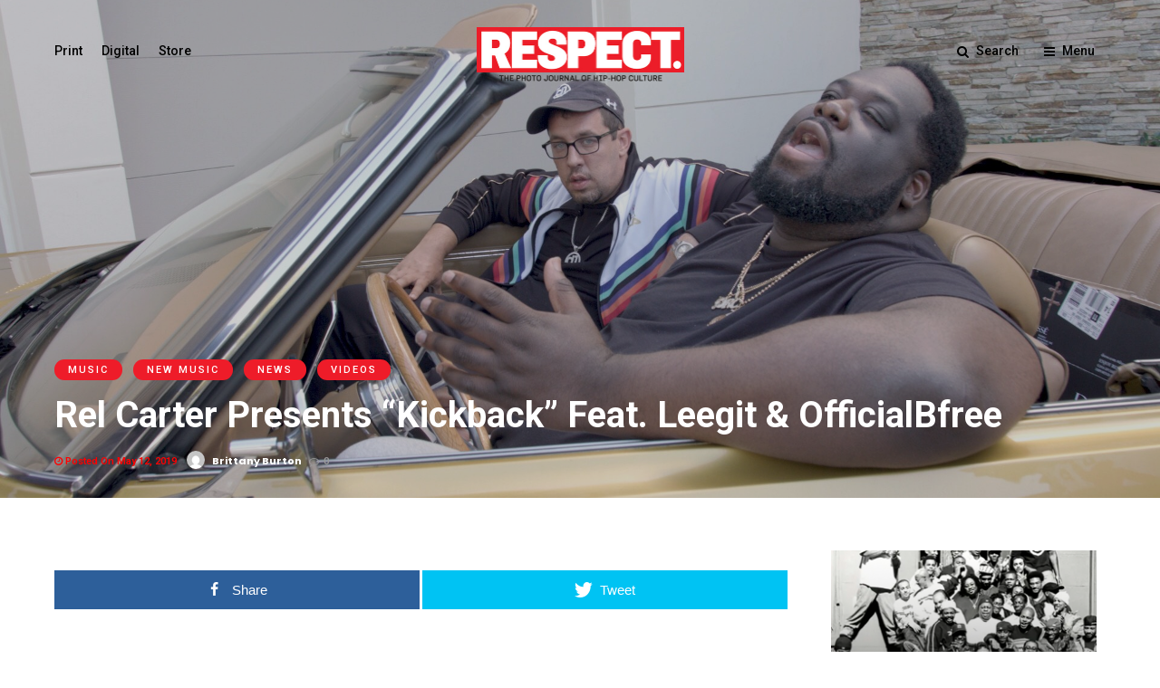

--- FILE ---
content_type: text/html; charset=UTF-8
request_url: https://respect-mag.com/2019/05/rel-carter-presents-kickback-feat-leegit-officialbfree/
body_size: 21020
content:
<!DOCTYPE html>
<html lang="en-US" >
<head>
<link rel="profile" href="https://gmpg.org/xfn/11" />
<link rel="pingback" href="https://respect-mag.com/xmlrpc.php" />
<!-- Global site tag (gtag.js) - Google Analytics -->
<script async src="https://www.googletagmanager.com/gtag/js?id=UA-30645438-1"></script>
<script>
window.dataLayer = window.dataLayer || [];
function gtag(){dataLayer.push(arguments);}
gtag('js', new Date());
gtag('config', 'UA-30645438-1');
</script>
<script async src="//pagead2.googlesyndication.com/pagead/js/adsbygoogle.js"></script>
<script>
(adsbygoogle = window.adsbygoogle || []).push({
google_ad_client: "ca-pub-6663449431820094",
enable_page_level_ads: true
});
</script>
<script async src="https://securepubads.g.doubleclick.net/tag/js/gpt.js"></script>
<script>
window.googletag = window.googletag || {cmd: []};
googletag.cmd.push(function() {
googletag.defineSlot('/5308475/300x600_ros', [300, 600], 'div-gpt-ad-1623537474263-0').addService(googletag.pubads());
googletag.pubads().enableSingleRequest();
googletag.enableServices();
});
</script>
<script async src="https://securepubads.g.doubleclick.net/tag/js/gpt.js"></script>
<script>
window.googletag = window.googletag || {cmd: []};
googletag.cmd.push(function() {
googletag.defineSlot('/5308475/300x250_btf_ros', [300, 250], 'div-gpt-ad-1623539248624-0').addService(googletag.pubads());
googletag.pubads().enableSingleRequest();
googletag.enableServices();
});
</script>
<meta name='robots' content='index, follow, max-image-preview:large, max-snippet:-1, max-video-preview:-1' />
<style>img:is([sizes="auto" i], [sizes^="auto," i]) { contain-intrinsic-size: 3000px 1500px }</style>
<!-- Open Graph Meta Tags generated by MashShare 3.8.8 - https://mashshare.net -->
<meta property="og:type" content="article" /> 
<meta property="og:title" content="Rel Carter Presents &quot;Kickback&quot; Feat. Leegit & OfficialBfree" />
<meta property="og:description" content="Florida rapper Leegit has released a fire new video titled “Kickback”. Featuring OfficialBFree, this song is the second single from Rel Carter’s compilation album No Handouts. What makes this release so special is that, Carter" />
<meta property="og:image" content="https://respect-mag.com/wp-content/uploads/2019/05/C3199823-B1B8-43A6-A404-4F60281F796B.jpeg" />
<meta property="og:url" content="https://respect-mag.com/2019/05/rel-carter-presents-kickback-feat-leegit-officialbfree/" />
<meta property="og:site_name" content="RESPECT. | The Photo Journal of Hip-Hop Culture" />
<meta property="article:publisher" content="https://www.facebook.com/respectmag" />
<meta property="article:published_time" content="2019-05-12T13:14:29-04:00" />
<meta property="article:modified_time" content="2019-05-12T13:15:18-04:00" />
<meta property="og:updated_time" content="2019-05-12T13:15:18-04:00" />
<!-- Open Graph Meta Tags generated by MashShare 3.8.8 - https://www.mashshare.net -->
<!-- Twitter Card generated by MashShare 3.8.8 - https://www.mashshare.net -->
<meta property="og:image:width" content="1920" />
<meta property="og:image:height" content="1080" />
<meta name="twitter:card" content="summary_large_image">
<meta name="twitter:title" content="Rel Carter Presents &quot;Kickback&quot; Feat. Leegit & OfficialBfree">
<meta name="twitter:description" content="Florida rapper Leegit has released a fire new video titled “Kickback”. Featuring OfficialBFree, this song is the second single from Rel Carter’s compilation album No Handouts. What makes this release so special is that, Carter">
<meta name="twitter:image" content="https://respect-mag.com/wp-content/uploads/2019/05/C3199823-B1B8-43A6-A404-4F60281F796B.jpeg">
<meta name="twitter:site" content="@respectmag">
<!-- Twitter Card generated by MashShare 3.8.8 - https://www.mashshare.net -->
<!-- This site is optimized with the Yoast SEO plugin v19.10 - https://yoast.com/wordpress/plugins/seo/ -->
<title>Rel Carter Presents “Kickback” Feat. Leegit &amp; OfficialBfree - RESPECT. | The Photo Journal of Hip-Hop Culture</title>
<link rel="canonical" href="https://respect-mag.com/2019/05/rel-carter-presents-kickback-feat-leegit-officialbfree/" />
<meta property="og:locale" content="en_US" />
<meta property="og:type" content="article" />
<meta property="og:title" content="Rel Carter Presents “Kickback” Feat. Leegit &amp; OfficialBfree - RESPECT. | The Photo Journal of Hip-Hop Culture" />
<meta property="og:description" content="Florida rapper Leegit has released a fire new video titled “Kickback”. Featuring OfficialBFree, this song is the second single from Rel Carter’s compilation album No Handouts. What makes this release so special is that, Carter discovered both acts on his [&hellip;]" />
<meta property="og:url" content="https://respect-mag.com/2019/05/rel-carter-presents-kickback-feat-leegit-officialbfree/" />
<meta property="og:site_name" content="RESPECT. | The Photo Journal of Hip-Hop Culture" />
<meta property="article:publisher" content="https://www.facebook.com/respectmag/" />
<meta property="article:published_time" content="2019-05-12T17:14:29+00:00" />
<meta property="article:modified_time" content="2019-05-12T17:15:18+00:00" />
<meta property="og:image" content="https://i2.wp.com/respect-mag.com/wp-content/uploads/2019/05/C3199823-B1B8-43A6-A404-4F60281F796B.jpeg?fit=1920%2C1080&ssl=1" />
<meta property="og:image:width" content="1920" />
<meta property="og:image:height" content="1080" />
<meta property="og:image:type" content="image/jpeg" />
<meta name="author" content="Brittany Burton" />
<meta name="twitter:card" content="summary_large_image" />
<meta name="twitter:creator" content="@respectmag" />
<meta name="twitter:site" content="@respectmag" />
<meta name="twitter:label1" content="Written by" />
<meta name="twitter:data1" content="Brittany Burton" />
<meta name="twitter:label2" content="Est. reading time" />
<meta name="twitter:data2" content="1 minute" />
<script type="application/ld+json" class="yoast-schema-graph">{"@context":"https://schema.org","@graph":[{"@type":"Article","@id":"https://respect-mag.com/2019/05/rel-carter-presents-kickback-feat-leegit-officialbfree/#article","isPartOf":{"@id":"https://respect-mag.com/2019/05/rel-carter-presents-kickback-feat-leegit-officialbfree/"},"author":{"name":"Brittany Burton","@id":"https://respect-mag.com/#/schema/person/fd3a57afc8ac170a66df772ad4e02d36"},"headline":"Rel Carter Presents “Kickback” Feat. Leegit &#038; OfficialBfree","datePublished":"2019-05-12T17:14:29+00:00","dateModified":"2019-05-12T17:15:18+00:00","mainEntityOfPage":{"@id":"https://respect-mag.com/2019/05/rel-carter-presents-kickback-feat-leegit-officialbfree/"},"wordCount":195,"commentCount":0,"publisher":{"@id":"https://respect-mag.com/#organization"},"image":{"@id":"https://respect-mag.com/2019/05/rel-carter-presents-kickback-feat-leegit-officialbfree/#primaryimage"},"thumbnailUrl":"https://i0.wp.com/respect-mag.com/wp-content/uploads/2019/05/C3199823-B1B8-43A6-A404-4F60281F796B.jpeg?fit=1920%2C1080&ssl=1","keywords":["d'usse","Kickback","Leegit","OfficialBFree","Rel Carter"],"articleSection":["Music","New Music","News","Videos"],"inLanguage":"en-US","potentialAction":[{"@type":"CommentAction","name":"Comment","target":["https://respect-mag.com/2019/05/rel-carter-presents-kickback-feat-leegit-officialbfree/#respond"]}]},{"@type":"WebPage","@id":"https://respect-mag.com/2019/05/rel-carter-presents-kickback-feat-leegit-officialbfree/","url":"https://respect-mag.com/2019/05/rel-carter-presents-kickback-feat-leegit-officialbfree/","name":"Rel Carter Presents “Kickback” Feat. Leegit & OfficialBfree - RESPECT. | The Photo Journal of Hip-Hop Culture","isPartOf":{"@id":"https://respect-mag.com/#website"},"primaryImageOfPage":{"@id":"https://respect-mag.com/2019/05/rel-carter-presents-kickback-feat-leegit-officialbfree/#primaryimage"},"image":{"@id":"https://respect-mag.com/2019/05/rel-carter-presents-kickback-feat-leegit-officialbfree/#primaryimage"},"thumbnailUrl":"https://i0.wp.com/respect-mag.com/wp-content/uploads/2019/05/C3199823-B1B8-43A6-A404-4F60281F796B.jpeg?fit=1920%2C1080&ssl=1","datePublished":"2019-05-12T17:14:29+00:00","dateModified":"2019-05-12T17:15:18+00:00","breadcrumb":{"@id":"https://respect-mag.com/2019/05/rel-carter-presents-kickback-feat-leegit-officialbfree/#breadcrumb"},"inLanguage":"en-US","potentialAction":[{"@type":"ReadAction","target":["https://respect-mag.com/2019/05/rel-carter-presents-kickback-feat-leegit-officialbfree/"]}]},{"@type":"ImageObject","inLanguage":"en-US","@id":"https://respect-mag.com/2019/05/rel-carter-presents-kickback-feat-leegit-officialbfree/#primaryimage","url":"https://i0.wp.com/respect-mag.com/wp-content/uploads/2019/05/C3199823-B1B8-43A6-A404-4F60281F796B.jpeg?fit=1920%2C1080&ssl=1","contentUrl":"https://i0.wp.com/respect-mag.com/wp-content/uploads/2019/05/C3199823-B1B8-43A6-A404-4F60281F796B.jpeg?fit=1920%2C1080&ssl=1","width":1920,"height":1080,"caption":"By: Rel Carter"},{"@type":"BreadcrumbList","@id":"https://respect-mag.com/2019/05/rel-carter-presents-kickback-feat-leegit-officialbfree/#breadcrumb","itemListElement":[{"@type":"ListItem","position":1,"name":"Home","item":"https://respect-mag.com/"},{"@type":"ListItem","position":2,"name":"Rel Carter Presents “Kickback” Feat. Leegit &#038; OfficialBfree"}]},{"@type":"WebSite","@id":"https://respect-mag.com/#website","url":"https://respect-mag.com/","name":"RESPECT. | The Photo Journal of Hip-Hop Culture","description":"The Photo Journal of Hip-Hop Culture","publisher":{"@id":"https://respect-mag.com/#organization"},"potentialAction":[{"@type":"SearchAction","target":{"@type":"EntryPoint","urlTemplate":"https://respect-mag.com/?s={search_term_string}"},"query-input":"required name=search_term_string"}],"inLanguage":"en-US"},{"@type":"Organization","@id":"https://respect-mag.com/#organization","name":"RESPECT. Magazine","url":"https://respect-mag.com/","logo":{"@type":"ImageObject","inLanguage":"en-US","@id":"https://respect-mag.com/#/schema/logo/image/","url":"https://i0.wp.com/respect-mag.com/wp-content/uploads/2018/09/respectlogo-e1591065274392.jpg?fit=300%2C65&ssl=1","contentUrl":"https://i0.wp.com/respect-mag.com/wp-content/uploads/2018/09/respectlogo-e1591065274392.jpg?fit=300%2C65&ssl=1","width":300,"height":65,"caption":"RESPECT. Magazine"},"image":{"@id":"https://respect-mag.com/#/schema/logo/image/"},"sameAs":["https://www.instagram.com/respectthemag/","https://www.linkedin.com/company/respect.-magazine/","https://www.youtube.com/RESPECTMagazine","https://www.facebook.com/respectmag/","https://twitter.com/respectmag"]},{"@type":"Person","@id":"https://respect-mag.com/#/schema/person/fd3a57afc8ac170a66df772ad4e02d36","name":"Brittany Burton","image":{"@type":"ImageObject","inLanguage":"en-US","@id":"https://respect-mag.com/#/schema/person/image/","url":"https://secure.gravatar.com/avatar/8086e6bcf46a13f4b95a843047e03913?s=96&d=mm&r=g","contentUrl":"https://secure.gravatar.com/avatar/8086e6bcf46a13f4b95a843047e03913?s=96&d=mm&r=g","caption":"Brittany Burton"},"url":"https://respect-mag.com/author/brittany-burton/"}]}</script>
<!-- / Yoast SEO plugin. -->
<link rel='dns-prefetch' href='//secure.gravatar.com' />
<link rel='dns-prefetch' href='//fonts.googleapis.com' />
<link rel='dns-prefetch' href='//v0.wordpress.com' />
<link rel='dns-prefetch' href='//c0.wp.com' />
<link rel='dns-prefetch' href='//i0.wp.com' />
<link rel="alternate" type="application/rss+xml" title="RESPECT. | The Photo Journal of Hip-Hop Culture &raquo; Feed" href="https://respect-mag.com/feed/" />
<link rel="alternate" type="application/rss+xml" title="RESPECT. | The Photo Journal of Hip-Hop Culture &raquo; Comments Feed" href="https://respect-mag.com/comments/feed/" />
<meta name="viewport" content="width=device-width, initial-scale=1, maximum-scale=1" /><meta name="format-detection" content="telephone=no"><meta property="og:type" content="article" /><meta property="og:image" content="https://i0.wp.com/respect-mag.com/wp-content/uploads/2019/05/C3199823-B1B8-43A6-A404-4F60281F796B.jpeg?resize=600%2C454&#038;ssl=1"/><meta property="og:title" content="Rel Carter Presents “Kickback” Feat. Leegit &#038; OfficialBfree"/><meta property="og:url" content="https://respect-mag.com/2019/05/rel-carter-presents-kickback-feat-leegit-officialbfree/"/><meta property="og:description" content=""/><link rel="alternate" type="application/rss+xml" title="RESPECT. | The Photo Journal of Hip-Hop Culture &raquo; Rel Carter Presents “Kickback” Feat. Leegit &#038; OfficialBfree Comments Feed" href="https://respect-mag.com/2019/05/rel-carter-presents-kickback-feat-leegit-officialbfree/feed/" />
<link rel='stylesheet' id='wp-block-library-css' href='https://c0.wp.com/c/6.7.2/wp-includes/css/dist/block-library/style.min.css' type='text/css' media='all' />
<style id='wp-block-library-inline-css' type='text/css'>
.has-text-align-justify{text-align:justify;}
</style>
<link rel='stylesheet' id='mediaelement-css' href='https://c0.wp.com/c/6.7.2/wp-includes/js/mediaelement/mediaelementplayer-legacy.min.css' type='text/css' media='all' />
<link rel='stylesheet' id='wp-mediaelement-css' href='https://c0.wp.com/c/6.7.2/wp-includes/js/mediaelement/wp-mediaelement.min.css' type='text/css' media='all' />
<style id='classic-theme-styles-inline-css' type='text/css'>
/*! This file is auto-generated */
.wp-block-button__link{color:#fff;background-color:#32373c;border-radius:9999px;box-shadow:none;text-decoration:none;padding:calc(.667em + 2px) calc(1.333em + 2px);font-size:1.125em}.wp-block-file__button{background:#32373c;color:#fff;text-decoration:none}
</style>
<style id='global-styles-inline-css' type='text/css'>
:root{--wp--preset--aspect-ratio--square: 1;--wp--preset--aspect-ratio--4-3: 4/3;--wp--preset--aspect-ratio--3-4: 3/4;--wp--preset--aspect-ratio--3-2: 3/2;--wp--preset--aspect-ratio--2-3: 2/3;--wp--preset--aspect-ratio--16-9: 16/9;--wp--preset--aspect-ratio--9-16: 9/16;--wp--preset--color--black: #000000;--wp--preset--color--cyan-bluish-gray: #abb8c3;--wp--preset--color--white: #ffffff;--wp--preset--color--pale-pink: #f78da7;--wp--preset--color--vivid-red: #cf2e2e;--wp--preset--color--luminous-vivid-orange: #ff6900;--wp--preset--color--luminous-vivid-amber: #fcb900;--wp--preset--color--light-green-cyan: #7bdcb5;--wp--preset--color--vivid-green-cyan: #00d084;--wp--preset--color--pale-cyan-blue: #8ed1fc;--wp--preset--color--vivid-cyan-blue: #0693e3;--wp--preset--color--vivid-purple: #9b51e0;--wp--preset--gradient--vivid-cyan-blue-to-vivid-purple: linear-gradient(135deg,rgba(6,147,227,1) 0%,rgb(155,81,224) 100%);--wp--preset--gradient--light-green-cyan-to-vivid-green-cyan: linear-gradient(135deg,rgb(122,220,180) 0%,rgb(0,208,130) 100%);--wp--preset--gradient--luminous-vivid-amber-to-luminous-vivid-orange: linear-gradient(135deg,rgba(252,185,0,1) 0%,rgba(255,105,0,1) 100%);--wp--preset--gradient--luminous-vivid-orange-to-vivid-red: linear-gradient(135deg,rgba(255,105,0,1) 0%,rgb(207,46,46) 100%);--wp--preset--gradient--very-light-gray-to-cyan-bluish-gray: linear-gradient(135deg,rgb(238,238,238) 0%,rgb(169,184,195) 100%);--wp--preset--gradient--cool-to-warm-spectrum: linear-gradient(135deg,rgb(74,234,220) 0%,rgb(151,120,209) 20%,rgb(207,42,186) 40%,rgb(238,44,130) 60%,rgb(251,105,98) 80%,rgb(254,248,76) 100%);--wp--preset--gradient--blush-light-purple: linear-gradient(135deg,rgb(255,206,236) 0%,rgb(152,150,240) 100%);--wp--preset--gradient--blush-bordeaux: linear-gradient(135deg,rgb(254,205,165) 0%,rgb(254,45,45) 50%,rgb(107,0,62) 100%);--wp--preset--gradient--luminous-dusk: linear-gradient(135deg,rgb(255,203,112) 0%,rgb(199,81,192) 50%,rgb(65,88,208) 100%);--wp--preset--gradient--pale-ocean: linear-gradient(135deg,rgb(255,245,203) 0%,rgb(182,227,212) 50%,rgb(51,167,181) 100%);--wp--preset--gradient--electric-grass: linear-gradient(135deg,rgb(202,248,128) 0%,rgb(113,206,126) 100%);--wp--preset--gradient--midnight: linear-gradient(135deg,rgb(2,3,129) 0%,rgb(40,116,252) 100%);--wp--preset--font-size--small: 13px;--wp--preset--font-size--medium: 20px;--wp--preset--font-size--large: 36px;--wp--preset--font-size--x-large: 42px;--wp--preset--spacing--20: 0.44rem;--wp--preset--spacing--30: 0.67rem;--wp--preset--spacing--40: 1rem;--wp--preset--spacing--50: 1.5rem;--wp--preset--spacing--60: 2.25rem;--wp--preset--spacing--70: 3.38rem;--wp--preset--spacing--80: 5.06rem;--wp--preset--shadow--natural: 6px 6px 9px rgba(0, 0, 0, 0.2);--wp--preset--shadow--deep: 12px 12px 50px rgba(0, 0, 0, 0.4);--wp--preset--shadow--sharp: 6px 6px 0px rgba(0, 0, 0, 0.2);--wp--preset--shadow--outlined: 6px 6px 0px -3px rgba(255, 255, 255, 1), 6px 6px rgba(0, 0, 0, 1);--wp--preset--shadow--crisp: 6px 6px 0px rgba(0, 0, 0, 1);}:where(.is-layout-flex){gap: 0.5em;}:where(.is-layout-grid){gap: 0.5em;}body .is-layout-flex{display: flex;}.is-layout-flex{flex-wrap: wrap;align-items: center;}.is-layout-flex > :is(*, div){margin: 0;}body .is-layout-grid{display: grid;}.is-layout-grid > :is(*, div){margin: 0;}:where(.wp-block-columns.is-layout-flex){gap: 2em;}:where(.wp-block-columns.is-layout-grid){gap: 2em;}:where(.wp-block-post-template.is-layout-flex){gap: 1.25em;}:where(.wp-block-post-template.is-layout-grid){gap: 1.25em;}.has-black-color{color: var(--wp--preset--color--black) !important;}.has-cyan-bluish-gray-color{color: var(--wp--preset--color--cyan-bluish-gray) !important;}.has-white-color{color: var(--wp--preset--color--white) !important;}.has-pale-pink-color{color: var(--wp--preset--color--pale-pink) !important;}.has-vivid-red-color{color: var(--wp--preset--color--vivid-red) !important;}.has-luminous-vivid-orange-color{color: var(--wp--preset--color--luminous-vivid-orange) !important;}.has-luminous-vivid-amber-color{color: var(--wp--preset--color--luminous-vivid-amber) !important;}.has-light-green-cyan-color{color: var(--wp--preset--color--light-green-cyan) !important;}.has-vivid-green-cyan-color{color: var(--wp--preset--color--vivid-green-cyan) !important;}.has-pale-cyan-blue-color{color: var(--wp--preset--color--pale-cyan-blue) !important;}.has-vivid-cyan-blue-color{color: var(--wp--preset--color--vivid-cyan-blue) !important;}.has-vivid-purple-color{color: var(--wp--preset--color--vivid-purple) !important;}.has-black-background-color{background-color: var(--wp--preset--color--black) !important;}.has-cyan-bluish-gray-background-color{background-color: var(--wp--preset--color--cyan-bluish-gray) !important;}.has-white-background-color{background-color: var(--wp--preset--color--white) !important;}.has-pale-pink-background-color{background-color: var(--wp--preset--color--pale-pink) !important;}.has-vivid-red-background-color{background-color: var(--wp--preset--color--vivid-red) !important;}.has-luminous-vivid-orange-background-color{background-color: var(--wp--preset--color--luminous-vivid-orange) !important;}.has-luminous-vivid-amber-background-color{background-color: var(--wp--preset--color--luminous-vivid-amber) !important;}.has-light-green-cyan-background-color{background-color: var(--wp--preset--color--light-green-cyan) !important;}.has-vivid-green-cyan-background-color{background-color: var(--wp--preset--color--vivid-green-cyan) !important;}.has-pale-cyan-blue-background-color{background-color: var(--wp--preset--color--pale-cyan-blue) !important;}.has-vivid-cyan-blue-background-color{background-color: var(--wp--preset--color--vivid-cyan-blue) !important;}.has-vivid-purple-background-color{background-color: var(--wp--preset--color--vivid-purple) !important;}.has-black-border-color{border-color: var(--wp--preset--color--black) !important;}.has-cyan-bluish-gray-border-color{border-color: var(--wp--preset--color--cyan-bluish-gray) !important;}.has-white-border-color{border-color: var(--wp--preset--color--white) !important;}.has-pale-pink-border-color{border-color: var(--wp--preset--color--pale-pink) !important;}.has-vivid-red-border-color{border-color: var(--wp--preset--color--vivid-red) !important;}.has-luminous-vivid-orange-border-color{border-color: var(--wp--preset--color--luminous-vivid-orange) !important;}.has-luminous-vivid-amber-border-color{border-color: var(--wp--preset--color--luminous-vivid-amber) !important;}.has-light-green-cyan-border-color{border-color: var(--wp--preset--color--light-green-cyan) !important;}.has-vivid-green-cyan-border-color{border-color: var(--wp--preset--color--vivid-green-cyan) !important;}.has-pale-cyan-blue-border-color{border-color: var(--wp--preset--color--pale-cyan-blue) !important;}.has-vivid-cyan-blue-border-color{border-color: var(--wp--preset--color--vivid-cyan-blue) !important;}.has-vivid-purple-border-color{border-color: var(--wp--preset--color--vivid-purple) !important;}.has-vivid-cyan-blue-to-vivid-purple-gradient-background{background: var(--wp--preset--gradient--vivid-cyan-blue-to-vivid-purple) !important;}.has-light-green-cyan-to-vivid-green-cyan-gradient-background{background: var(--wp--preset--gradient--light-green-cyan-to-vivid-green-cyan) !important;}.has-luminous-vivid-amber-to-luminous-vivid-orange-gradient-background{background: var(--wp--preset--gradient--luminous-vivid-amber-to-luminous-vivid-orange) !important;}.has-luminous-vivid-orange-to-vivid-red-gradient-background{background: var(--wp--preset--gradient--luminous-vivid-orange-to-vivid-red) !important;}.has-very-light-gray-to-cyan-bluish-gray-gradient-background{background: var(--wp--preset--gradient--very-light-gray-to-cyan-bluish-gray) !important;}.has-cool-to-warm-spectrum-gradient-background{background: var(--wp--preset--gradient--cool-to-warm-spectrum) !important;}.has-blush-light-purple-gradient-background{background: var(--wp--preset--gradient--blush-light-purple) !important;}.has-blush-bordeaux-gradient-background{background: var(--wp--preset--gradient--blush-bordeaux) !important;}.has-luminous-dusk-gradient-background{background: var(--wp--preset--gradient--luminous-dusk) !important;}.has-pale-ocean-gradient-background{background: var(--wp--preset--gradient--pale-ocean) !important;}.has-electric-grass-gradient-background{background: var(--wp--preset--gradient--electric-grass) !important;}.has-midnight-gradient-background{background: var(--wp--preset--gradient--midnight) !important;}.has-small-font-size{font-size: var(--wp--preset--font-size--small) !important;}.has-medium-font-size{font-size: var(--wp--preset--font-size--medium) !important;}.has-large-font-size{font-size: var(--wp--preset--font-size--large) !important;}.has-x-large-font-size{font-size: var(--wp--preset--font-size--x-large) !important;}
:where(.wp-block-post-template.is-layout-flex){gap: 1.25em;}:where(.wp-block-post-template.is-layout-grid){gap: 1.25em;}
:where(.wp-block-columns.is-layout-flex){gap: 2em;}:where(.wp-block-columns.is-layout-grid){gap: 2em;}
:root :where(.wp-block-pullquote){font-size: 1.5em;line-height: 1.6;}
</style>
<link rel='stylesheet' id='mashsb-styles-css' href='//respect-mag.com/wp-content/cache/wpfc-minified/mmfzrz6e/f9so9.css' type='text/css' media='all' />
<style id='mashsb-styles-inline-css' type='text/css'>
.mashsb-count {color:#cccccc;}@media only screen and (min-width:568px){.mashsb-buttons a {min-width: 177px;}}
</style>
<link rel='stylesheet' id='wpos-slick-style-css' href='//respect-mag.com/wp-content/cache/wpfc-minified/g26cd44f/f9so9.css' type='text/css' media='all' />
<link rel='stylesheet' id='wpls-public-style-css' href='//respect-mag.com/wp-content/cache/wpfc-minified/kqgxme68/f9so9.css' type='text/css' media='all' />
<link rel='stylesheet' id='grandmagazine-reset-css-css' href='//respect-mag.com/wp-content/cache/wpfc-minified/7j6efw2l/f9so9.css' type='text/css' media='all' />
<link rel='stylesheet' id='grandmagazine-wordpress-css-css' href='//respect-mag.com/wp-content/cache/wpfc-minified/q9nx4o8v/f9so9.css' type='text/css' media='all' />
<link rel='stylesheet' id='grandmagazine-animation-css' href='//respect-mag.com/wp-content/cache/wpfc-minified/88ei7hbi/f9so9.css' type='text/css' media='all' />
<link rel='stylesheet' id='magnific-css' href='//respect-mag.com/wp-content/cache/wpfc-minified/jlq1gl1q/f9so9.css' type='text/css' media='all' />
<link rel='stylesheet' id='grandmagazine-jquery-ui-css-css' href='//respect-mag.com/wp-content/cache/wpfc-minified/7j9or9yn/f9so9.css' type='text/css' media='all' />
<link rel='stylesheet' id='flexslider-css' href='//respect-mag.com/wp-content/cache/wpfc-minified/qve6kkwl/f9so9.css' type='text/css' media='all' />
<link rel='stylesheet' id='tooltipster-css' href='//respect-mag.com/wp-content/cache/wpfc-minified/mnmlme6r/f9so9.css' type='text/css' media='all' />
<link rel='stylesheet' id='grandmagazine-screen-css-css' href='//respect-mag.com/wp-content/cache/wpfc-minified/g51ccfkq/f9so9.css' type='text/css' media='all' />
<link rel='stylesheet' id='grandmagazine-fonts-css' href='https://fonts.googleapis.com/css?family=Roboto%3A300%2C400%2C500%2C600%2C700%7CPoppins%3A300%2C400%2C500%2C600%2C700&#038;subset=latin%2Ccyrillic-ext%2Cgreek-ext%2Ccyrillic' type='text/css' media='all' />
<link rel='stylesheet' id='fontawesome-css' href='//respect-mag.com/wp-content/cache/wpfc-minified/loymlncx/f9so9.css' type='text/css' media='all' />
<link rel='stylesheet' id='grandmagazine-script-custom-css-css' href='//respect-mag.com/wp-content/cache/wpfc-minified/q1um95z/f9so9.css' type='text/css' media='all' />
<link rel='stylesheet' id='slb_core-css' href='//respect-mag.com/wp-content/cache/wpfc-minified/lozp0ir9/f9so7.css' type='text/css' media='all' />
<link rel='stylesheet' id='grandmagazine-script-responsive-css-css' href='//respect-mag.com/wp-content/cache/wpfc-minified/loeh7lhv/f9so7.css' type='text/css' media='all' />
<link rel='stylesheet' id='kirki_google_fonts-css' href='https://fonts.googleapis.com/css?family=Roboto%3A700%2C500%2C500%2C500%2C100%2C100italic%2C300%2C300italic%2Cregular%2Citalic%2C500%2C500italic%2C700%2C700italic%2C900%2C900italic%7CPoppins%3A500%2C500%2C500%2C100%2C100italic%2C200%2C200italic%2C300%2C300italic%2Cregular%2Citalic%2C500%2C500italic%2C600%2C600italic%2C700%2C700italic%2C800%2C800italic%2C900%2C900italic&#038;subset' type='text/css' media='all' />
<link rel='stylesheet' id='kirki-styles-global-css' href='//respect-mag.com/wp-content/themes/RESPECT2.0/modules/kirki/assets/css/kirki-styles.css' type='text/css' media='all' />
<style id='kirki-styles-global-inline-css' type='text/css'>
body, input[type=text], input[type=email], input[type=url], input[type=password], textarea{font-family:Roboto, Helvetica, Arial, sans-serif;}body, input[type=text], input[type=password], input[type=email], input[type=url], input[type=date], textarea{font-size:15px;}h1, h2, h3, h4, h5, h6, h7, .page_tagline, .author_label, blockquote, #post_filter li a{font-family:Roboto, Helvetica, Arial, sans-serif;}h1, h2, h3, h4, h5, h6, h7{font-weight:700;letter-spacing:0px;}h1{font-size:34px;}h2{font-size:30px;}h3{font-size:26px;}h4{font-size:22px;}h5{font-size:18px;}h6{font-size:16px;}.post_info_cat a, #post_info_bar #post_indicator, #post_filter li a.filter_active, .post_circle_thumb .popular_order, .post_share_text, .post_excerpt.post_tag a:hover{background:#ee1c29;}#page_content_wrapper .sidebar .content .sidebar_widget li.widget_mc4wp_form_widget h2.widgettitle, #footer ul.sidebar_widget > li.widget_mc4wp_form_widget h2.widgettitle, .mobile_menu_wrapper .sidebar_wrapper .sidebar .content .sidebar_widget li.widget_mc4wp_form_widget h2.widgettitle, .mashsb-count, #page_caption .return_home, blockquote:before{color:#ee1c29;}#page_caption .return_home, .post_share_text, blockquote:after, blockquote:after, .post_excerpt.post_tag a:hover{border-color:#ee1c29;}body, #gallery_lightbox h2, .slider_wrapper .gallery_image_caption h2, .post_info a{color:#0a0a0a;}::selection{background-color:#0a0a0a;}a, .post_header h5 a:hover, .post_header h3 a:hover, .post_header.grid h6 a:hover, .post_header.fullwidth h4 a:hover, .post_header h5 a:hover{color:#ee1c29;}.post_info_cat a:hover{background:#ee1c29;}a:hover, a:active, .post_info_comment a i{color:#ee1c29;}h1, h2, h3, h4, h5, pre, code, tt, blockquote, .post_header h5 a, .post_header h3 a, .post_header.grid h6 a, .post_header.fullwidth h4 a, .post_header h5 a, blockquote, .site_loading_logo_item i, .post_excerpt.post_tag a, .readmore, #autocomplete li:not(.view_all) a, .browse_category_wrapper li a .browse_category_name{color:#000000;}#social_share_wrapper, hr, #social_share_wrapper, .post.type-post, .comment .right, .widget_tag_cloud div a, .meta-tags a, .tag_cloud a, #footer, #post_more_wrapper, #page_content_wrapper .inner .sidebar_wrapper ul.sidebar_widget li.widget_nav_menu ul.menu li.current-menu-item a, .page_content_wrapper .inner .sidebar_wrapper ul.sidebar_widget li.widget_nav_menu ul.menu li.current-menu-item a, #autocomplete, .page_tagline, .fullwidth_comment_wrapper, #page_content_wrapper .sidebar .content .sidebar_widget li h2.widgettitle, h2.widgettitle, h5.widgettitle, .pagination, .loaded_no_results, .loading_button_wrapper, #page_caption, .comment{border-color:#e1e1e1;}input[type=text], input[type=password], input[type=email], input[type=url], textarea{background-color:#EFEFEF;color:#444444;border-color:#EFEFEF;}input[type=text]:focus, input[type=password]:focus, input[type=email]:focus, input[type=url]:focus, textarea:focus{border-color:#f0f0f0;background:#f0f0f0;}input[type=submit], input[type=button], a.button, .button{font-family:Poppins, Helvetica, Arial, sans-serif;}input[type=submit], input[type=button], a.button, .button, .pagination a:hover, #toTop, #close_mobile_menu, #close_search, #close_browse, .woocommerce #respond input#submit.alt, .woocommerce a.button.alt, .woocommerce button.button.alt, .woocommerce input.button.alt{background-color:#ee1c29;}.readmore:hover{border-color:#ee1c29;color:#ee1c29;}input[type=submit], input[type=button], a.button, .button, #toTop, #close_mobile_menu, #close_search, #close_browse, .woocommerce #respond input#submit.alt, .woocommerce a.button.alt, .woocommerce button.button.alt, .woocommerce input.button.alt{color:#ffffff;border-color:#ee1c29;}.frame_top, .frame_bottom, .frame_left, .frame_right{background:#000000;}#menu_wrapper .nav ul li a, #menu_wrapper div .nav li > a, #logo_right_button a{font-family:Roboto, Helvetica, Arial, sans-serif;font-size:14px;font-weight:500;letter-spacing:0px;text-transform:none;color:#000000;}#menu_wrapper .nav ul li a.hover, #menu_wrapper .nav ul li a:hover, #menu_wrapper div .nav li a.hover, #menu_wrapper div .nav li a:hover{color:#ee1c29;}#menu_wrapper div .nav > li.current-menu-item > a, #menu_wrapper div .nav > li.current-menu-parent > a, #menu_wrapper div .nav > li.current-menu-ancestor > a{color:#ee1c29;}.top_bar{background:#ffffff;}#menu_wrapper .nav ul li ul li a, #menu_wrapper div .nav li ul li a, #menu_wrapper div .nav li.current-menu-parent ul li a{font-size:12px;font-weight:500;letter-spacing:0px;text-transform:none;color:#000000;}#menu_wrapper .nav ul li ul li a:hover, #menu_wrapper div .nav li ul li a:hover, #menu_wrapper div .nav li.current-menu-parent ul li a:hover, #menu_wrapper .nav ul li.megamenu ul li ul li a:hover, #menu_wrapper div .nav li.megamenu ul li ul li a:hover, #menu_wrapper .nav ul li.megamenu ul li ul li a:active, #menu_wrapper div .nav li.megamenu ul li ul li a:active{color:#ee1c29;background:#ffffff;}#menu_wrapper .nav ul li ul, #menu_wrapper div .nav li ul{background:#ffffff;}.above_top_bar{background:#000000;}#top_menu li a, .top_contact_info, .top_contact_info i, .top_contact_info a, .top_contact_info a:hover, .top_contact_info a:active{color:#ffffff;}.mobile_menu_wrapper{background:#ffffff;}.mobile_main_nav li a, #sub_menu li a{font-family:Roboto, Helvetica, Arial, sans-serif;font-size:14px;text-transform:none;letter-spacing:0px;}.mobile_main_nav li a, #sub_menu li a, .mobile_menu_wrapper .sidebar_wrapper a, .mobile_menu_wrapper .sidebar_wrapper{color:#000000;}.mobile_main_nav li a:hover, .mobile_main_nav li a:active, #sub_menu li a:hover, #sub_menu li a:active{color:#ee1c29;}#page_caption{padding-top:50px;padding-bottom:60px;}#page_caption h1{font-size:40px;}#page_caption h1, .post_caption h1{font-weight:700;text-transform:none;letter-spacing:0px;color:#000000;}#page_caption.hasbg, .post_featured_content_bg{height:550px;}.page_tagline{color:#999999;font-size:14px;font-weight:500;letter-spacing:0px;text-transform:none;}#page_content_wrapper .sidebar .content .sidebar_widget li h2.widgettitle, h2.widgettitle, h5.widgettitle{font-family:Roboto, Helvetica, Arial, sans-serif;font-size:12px;font-weight:600;letter-spacing:2px;text-transform:uppercase;color:#000000;}#page_content_wrapper .inner .sidebar_wrapper .sidebar .content, .page_content_wrapper .inner .sidebar_wrapper .sidebar .content{color:#444444;}#page_content_wrapper .inner .sidebar_wrapper a, .page_content_wrapper .inner .sidebar_wrapper a{color:#000000;}#page_content_wrapper .inner .sidebar_wrapper a:hover, #page_content_wrapper .inner .sidebar_wrapper a:active, .page_content_wrapper .inner .sidebar_wrapper a:hover, .page_content_wrapper .inner .sidebar_wrapper a:active{color:#ee1c29;}.footer_bar{background:#000000;}#footer, #copyright, #footer_browse_category, #footer .post_attribute, #footer .comment_date, #footer .post-date, #footer ul.sidebar_widget > li.widget_mc4wp_form_widget{color:#666666;}#copyright, #copyright a, #copyright a:active, #footer a, #footer a:active, #footer h2.widgettitle, #footer_browse_category h2, #footer_browse_category .browse_category_wrapper li a .browse_category_name{color:#ffffff;}#copyright a:hover, #footer a:hover, .social_wrapper ul li a:hover{color:#999999;}.footer_bar_wrapper, .footer_bar, #footer h2.widgettitle, #footer ul.sidebar_widget > li.widget_mc4wp_form_widget, #footer_browse_category{border-color:#333333;}#footer .widget_tag_cloud div a, #footer_browse_category .browse_category_wrapper li a .browse_category_name{background:#333333;}.footer_bar_wrapper .social_wrapper ul li a{color:#ffffff;}.post_icon_hot{background:#ee1c29;}.post_icon_trend{background:#ee1c29;}.post_header:not(.single) h5, body.single-post .post_header_title h1, .post_related strong, .post_info_comment, .pagination a, #page_content_wrapper .sidebar .content .posts.blog li a, .page_content_wrapper .sidebar .content .posts.blog li a, #footer ul.sidebar_widget .posts.blog li a, #autocomplete li strong{font-family:Roboto, Helvetica, Arial, sans-serif;}.post_header:not(.single) h5, body.single-post .post_header_title h1, #page_content_wrapper .posts.blog li a, .page_content_wrapper .posts.blog li a, #page_content_wrapper .sidebar .content .sidebar_widget > li.widget_recent_entries ul li a, #autocomplete li strong, .post_related strong, #footer ul.sidebar_widget .posts.blog li a, li.widget_post_views_counter_list_widget .post-title{text-transform:none;letter-spacing:0px;}.post_info_date, .post_attribute, .comment_date, .post-date, .post_info_comment, .slide_post_excerpt{font-family:Roboto, Helvetica, Arial, sans-serif;}
</style>
<link rel='stylesheet' id='social-logos-css' href='https://c0.wp.com/p/jetpack/11.5.1/_inc/social-logos/social-logos.min.css' type='text/css' media='all' />
<link rel='stylesheet' id='jetpack_css-css' href='https://c0.wp.com/p/jetpack/11.5.1/css/jetpack.css' type='text/css' media='all' />
<script type="text/javascript" id="jetpack_related-posts-js-extra">
/* <![CDATA[ */
var related_posts_js_options = {"post_heading":"h4"};
/* ]]> */
</script>
<script type="text/javascript" src="https://c0.wp.com/p/jetpack/11.5.1/_inc/build/related-posts/related-posts.min.js" id="jetpack_related-posts-js"></script>
<script src='//respect-mag.com/wp-content/cache/wpfc-minified/f18wghg2/f9so9.js' type="text/javascript"></script>
<!-- <script type="text/javascript" src="https://respect-mag.com/wp-content/plugins/jquery-manager/assets/js/jquery-2.2.4.min.js" id="jquery-core-js"></script> -->
<!-- <script type="text/javascript" src="https://respect-mag.com/wp-content/plugins/jquery-manager/assets/js/jquery-migrate-1.4.1.min.js" id="jquery-migrate-js"></script> -->
<script type="text/javascript" id="mashsb-js-extra">
/* <![CDATA[ */
var mashsb = {"shares":"0","round_shares":"1","animate_shares":"0","dynamic_buttons":"0","share_url":"https:\/\/respect-mag.com\/2019\/05\/rel-carter-presents-kickback-feat-leegit-officialbfree\/","title":"Rel+Carter+Presents+%E2%80%9CKickback%E2%80%9D+Feat.+Leegit+%26+OfficialBfree","image":"https:\/\/respect-mag.com\/wp-content\/uploads\/2019\/05\/C3199823-B1B8-43A6-A404-4F60281F796B.jpeg","desc":"Florida rapper Leegit has released a fire new video titled \u201cKickback\u201d. Featuring OfficialBFree, this song is the second single from Rel Carter\u2019s compilation album No Handouts. What makes this release so special is that, Carter \u2026","hashtag":"respectmag","subscribe":"content","subscribe_url":"","activestatus":"1","singular":"1","twitter_popup":"1","refresh":"0","nonce":"7d5acd8525","postid":"215769","servertime":"1753848121","ajaxurl":"https:\/\/respect-mag.com\/wp-admin\/admin-ajax.php"};
/* ]]> */
</script>
<script src='//respect-mag.com/wp-content/cache/wpfc-minified/kcu4c8p5/f9so9.js' type="text/javascript"></script>
<!-- <script type="text/javascript" src="https://respect-mag.com/wp-content/plugins/mashsharer/assets/js/mashsb.min.js" id="mashsb-js"></script> -->
<link rel="https://api.w.org/" href="https://respect-mag.com/wp-json/" /><link rel="alternate" title="JSON" type="application/json" href="https://respect-mag.com/wp-json/wp/v2/posts/215769" /><link rel="EditURI" type="application/rsd+xml" title="RSD" href="https://respect-mag.com/xmlrpc.php?rsd" />
<meta name="generator" content="WordPress 6.7.2" />
<link rel='shortlink' href='https://wp.me/p3P27B-U89' />
<link rel="alternate" title="oEmbed (JSON)" type="application/json+oembed" href="https://respect-mag.com/wp-json/oembed/1.0/embed?url=https%3A%2F%2Frespect-mag.com%2F2019%2F05%2Frel-carter-presents-kickback-feat-leegit-officialbfree%2F" />
<link rel="alternate" title="oEmbed (XML)" type="text/xml+oembed" href="https://respect-mag.com/wp-json/oembed/1.0/embed?url=https%3A%2F%2Frespect-mag.com%2F2019%2F05%2Frel-carter-presents-kickback-feat-leegit-officialbfree%2F&#038;format=xml" />
<style>img#wpstats{display:none}</style>
<meta name="generator" content="Elementor 3.13.1; features: a11y_improvements, additional_custom_breakpoints; settings: css_print_method-internal, google_font-enabled, font_display-auto">
<link rel="icon" href="https://i0.wp.com/respect-mag.com/wp-content/uploads/2018/06/cropped-logologo.png?fit=32%2C32&#038;ssl=1" sizes="32x32" />
<link rel="icon" href="https://i0.wp.com/respect-mag.com/wp-content/uploads/2018/06/cropped-logologo.png?fit=192%2C192&#038;ssl=1" sizes="192x192" />
<link rel="apple-touch-icon" href="https://i0.wp.com/respect-mag.com/wp-content/uploads/2018/06/cropped-logologo.png?fit=180%2C180&#038;ssl=1" />
<meta name="msapplication-TileImage" content="https://i0.wp.com/respect-mag.com/wp-content/uploads/2018/06/cropped-logologo.png?fit=270%2C270&#038;ssl=1" />
<style type="text/css" id="wp-custom-css">.post_img.featured_content {
display: none;
}
.post_info_date {
color: #ff0000;
}
.post_info_date a {
color: #ff0000;
}
iframe#fitvid1 {
width: 100%;
height: 500px;
}
#footer {
color: #ffffff
}
@media screen and (max-width: 500px) { 
.bigad1 { 
display: none; 
}  
}
@media screen and (max-width: 500px) { 
.bigad2 { 
display: none; 
}  
}
@media screen and (min-width: 500px) { 
.smallad { 
display: none; 
}  
}</style></head>
<body data-rsssl=1 class="post-template-default single single-post postid-215769 single-format-standard elementor-default elementor-kit-243168">
<input type="hidden" id="pp_enable_right_click" name="pp_enable_right_click" value="1"/>
<input type="hidden" id="pp_enable_dragging" name="pp_enable_dragging" value="1"/>
<input type="hidden" id="pp_image_path" name="pp_image_path" value="https://respect-mag.com/wp-content/themes/RESPECT2.0/images/"/>
<input type="hidden" id="pp_homepage_url" name="pp_homepage_url" value="https://respect-mag.com/"/>
<input type="hidden" id="pp_ajax_search" name="pp_ajax_search" value="1"/>
<input type="hidden" id="pp_fixed_menu" name="pp_fixed_menu" value="1"/>
<input type="hidden" id="tg_smart_fixed_menu" name="tg_smart_fixed_menu" value="1"/>
<input type="hidden" id="pp_topbar" name="pp_topbar" value=""/>
<input type="hidden" id="tg_blog_slider_layout" name="tg_blog_slider_layout" value=""/>
<input type="hidden" id="pp_back" name="pp_back" value="Back"/>
<input type="hidden" id="tg_sidebar_sticky" name="tg_sidebar_sticky" value="1"/>
<input type="hidden" id="pp_footer_style" name="pp_footer_style" value="1"/>
<!-- Begin mobile menu -->
<div class="mobile_menu_wrapper">    	
<div class="menu-top-menu-container"><ul id="mobile_main_menu" class="mobile_main_nav"><li id="menu-item-269381" class="menu-item menu-item-type-custom menu-item-object-custom menu-item-269381"><a href="https://cover.respect-mag.com/digitalcover/">Digital Back Issues</a></li>
<li id="menu-item-269382" class="menu-item menu-item-type-custom menu-item-object-custom menu-item-has-children menu-item-269382"><a>Store</a>
<ul class="sub-menu">
<li id="menu-item-26747" class="menu-item menu-item-type-custom menu-item-object-custom menu-item-26747"><a href="https://cover.respect-mag.com/print-cover-archive/">Print Back Issues</a></li>
</ul>
</li>
<li id="menu-item-26758" class="menu-item menu-item-type-taxonomy menu-item-object-category menu-item-26758"><a href="https://respect-mag.com/category/art-2/photography-art-2/">Photography</a></li>
<li id="menu-item-162220" class="menu-item menu-item-type-taxonomy menu-item-object-category menu-item-has-children menu-item-162220"><a href="https://respect-mag.com/category/editorial-opinion/">Editorial/Opinion</a>
<ul class="sub-menu">
<li id="menu-item-162221" class="menu-item menu-item-type-taxonomy menu-item-object-category menu-item-162221"><a href="https://respect-mag.com/category/editorial-opinion/features/">Features</a></li>
<li id="menu-item-162222" class="menu-item menu-item-type-taxonomy menu-item-object-category menu-item-162222"><a href="https://respect-mag.com/category/editorial-opinion/reviews/">Reviews</a></li>
</ul>
</li>
<li id="menu-item-162223" class="menu-item menu-item-type-taxonomy menu-item-object-category menu-item-has-children menu-item-162223"><a href="https://respect-mag.com/category/events/">Events</a>
<ul class="sub-menu">
<li id="menu-item-162224" class="menu-item menu-item-type-taxonomy menu-item-object-category menu-item-162224"><a href="https://respect-mag.com/category/events/concerts-2/">Concerts</a></li>
</ul>
</li>
<li id="menu-item-162225" class="menu-item menu-item-type-taxonomy menu-item-object-category menu-item-162225"><a href="https://respect-mag.com/category/interviews/">Interviews</a></li>
<li id="menu-item-26761" class="menu-item menu-item-type-custom menu-item-object-custom menu-item-has-children menu-item-26761"><a href="#">Lifestyle</a>
<ul class="sub-menu">
<li id="menu-item-26762" class="menu-item menu-item-type-taxonomy menu-item-object-category menu-item-26762"><a href="https://respect-mag.com/category/lifestyle/literature/">Literature</a></li>
<li id="menu-item-26764" class="menu-item menu-item-type-taxonomy menu-item-object-category menu-item-26764"><a href="https://respect-mag.com/category/lifestyle/sports-2/">Sports</a></li>
<li id="menu-item-26763" class="menu-item menu-item-type-taxonomy menu-item-object-category menu-item-26763"><a href="https://respect-mag.com/category/lifestyle/technology/">Technology</a></li>
<li id="menu-item-162226" class="menu-item menu-item-type-taxonomy menu-item-object-category menu-item-162226"><a href="https://respect-mag.com/category/lifestyle/tv-movies/">TV/Movies</a></li>
</ul>
</li>
<li id="menu-item-162227" class="menu-item menu-item-type-taxonomy menu-item-object-category current-post-ancestor current-menu-parent current-post-parent menu-item-has-children menu-item-162227"><a href="https://respect-mag.com/category/music/new-music-2/">New Music</a>
<ul class="sub-menu">
<li id="menu-item-162228" class="menu-item menu-item-type-taxonomy menu-item-object-category menu-item-162228"><a href="https://respect-mag.com/category/music/new-music-2/albums-mixtapes/">Albums/Mixtapes</a></li>
</ul>
</li>
<li id="menu-item-162229" class="menu-item menu-item-type-taxonomy menu-item-object-category current-post-ancestor current-menu-parent current-post-parent menu-item-162229"><a href="https://respect-mag.com/category/news-2/">News</a></li>
<li id="menu-item-26945" class="menu-item menu-item-type-taxonomy menu-item-object-category menu-item-has-children menu-item-26945"><a href="https://respect-mag.com/category/style/">Style</a>
<ul class="sub-menu">
<li id="menu-item-26946" class="menu-item menu-item-type-taxonomy menu-item-object-category menu-item-26946"><a href="https://respect-mag.com/category/style/fashion-2/">Fashion</a></li>
</ul>
</li>
<li id="menu-item-162230" class="menu-item menu-item-type-taxonomy menu-item-object-category current-post-ancestor current-menu-parent current-post-parent menu-item-162230"><a href="https://respect-mag.com/category/videos/">Videos</a></li>
</ul></div>		
<!-- Begin side menu sidebar -->
<div class="page_content_wrapper">
<div class="sidebar_wrapper">
<div class="sidebar">
<div class="content">
<ul class="sidebar_widget">
<li id="text-55" class="widget widget_text">			<div class="textwidget"><p><a href="https://respectmag.shop/collections/respect-magazine-logo-collection/products/respect-10th-anniversary-collectors-edition"><img fetchpriority="high" decoding="async" class="alignnone wp-image-274838 size-full" src="https://i0.wp.com/respect-mag.com/wp-content/uploads/2022/09/decade.jpeg?resize=828%2C1307&#038;ssl=1" alt="" width="828" height="1307" data-recalc-dims="1" /></a></p>
</div>
</li>
</ul>
</div>
</div>
</div>
</div>
<!-- End side menu sidebar -->
</div>
<!-- End mobile menu -->
<!-- Begin template wrapper -->
<div id="wrapper" class="menu_transparent">
<div class="header_style_wrapper">
<!-- End top bar -->
<div class="top_bar">
<div class="standard_wrapper">
<!-- Begin logo -->
<div id="logo_wrapper">
<div id="logo_normal" class="logo_container">
<div class="logo_align">
<a id="custom_logo" class="logo_wrapper" href="https://respect-mag.com/">
<img src="https://respect-mag.com/wp-content/uploads/2022/11/logotag.png" alt="" width="229" height="65"/>
</a>
</div>
</div>
<div id="logo_transparent" class="logo_container">
<div class="logo_align">
<a id="custom_logo_transparent" class="logo_wrapper" href="https://respect-mag.com/">
<img src="https://respect-mag.com/wp-content/uploads/2022/11/logotag.png" alt="" width="229" height="65"/>
</a>
</div>
</div>
<!-- End logo -->
</div>
<div id="menu_wrapper">
<div id="nav_wrapper">
<div class="nav_wrapper_inner">
<div id="menu_border_wrapper">
<div class="menu-short-menu-container"><ul id="main_menu" class="nav"><li id="menu-item-189526" class="menu-item menu-item-type-custom menu-item-object-custom menu-item-189526"><a href="https://cover.respect-mag.com/print-cover-archive/">Print</a></li>
<li id="menu-item-269257" class="menu-item menu-item-type-custom menu-item-object-custom menu-item-269257"><a href="https://cover.respect-mag.com/digitalcover/">Digital</a></li>
<li id="menu-item-269258" class="menu-item menu-item-type-custom menu-item-object-custom menu-item-269258"><a href="http://respectmag.shop/">Store</a></li>
</ul></div>	        		</div>
</div>
</div>
<!-- End main nav -->
<!-- Begin right corner buttons -->
<div id="logo_right_button">
<a href="javascript:;" id="search_icon">
<i class="fa fa-search"></i>
<span class="logo_right_title">Search</span>
</a>
<a href="javascript:;" id="mobile_nav_icon">
<i class="fa fa-bars"></i>
<span class="logo_right_title">Menu</span>
</a>
</div>
<!-- End right corner buttons -->
</div>
</div>
</div>
</div>
<!-- Begin search content -->
<div id="search_wrapper" class="overlay_background">
<a id="close_search" href="javascript:;"><i class="fa fa-close"></i></a>
<div class="overlay_background_wrapper">
<div class="overlay_background_content">
<div class="overlay_background_content_inner">
<h2>Search</h2>
<form role="search" method="get" name="searchform" id="searchform" action="https://respect-mag.com//">
<input type="text" value="" name="s" id="s" autocomplete="off" placeholder="Type keywords and hit enter"/>
<div id="search_loading_wrapper"><div class="loading_indicator"></div></div>
<div id="autocomplete"></div>
</form>
</div>
</div>
</div>
</div>
<!-- End search content -->
<!-- Begin browse content -->
<div id="browse_wrapper" class="overlay_background">
<a id="close_browse" href="javascript:;"><i class="fa fa-close"></i></a>
<div class="overlay_background_wrapper">
<div class="overlay_background_content">
<div class="overlay_background_content_inner">
<div id="browse_category">
<h2>Browse</h2>
<div class="page_tagline">News collects all the stories you want to read</div>
<ul class="browse_category_wrapper">
<li class="one_sixth">
<a href="https://respect-mag.com/category/events/">
<img src="https://i0.wp.com/respect-mag.com/wp-content/uploads/2018/06/0I2A7673-1.jpg?resize=150%2C100&#038;ssl=1" alt="Events"/>
<div class="browse_category_name">
Events										</div>
</a>
</li>
<li class="one_sixth">
<a href="https://respect-mag.com/category/interviews/">
<img src="https://i0.wp.com/respect-mag.com/wp-content/uploads/2018/06/J-Cole-Angie-Martinez-1.jpg?resize=150%2C100&#038;ssl=1" alt="Interviews"/>
<div class="browse_category_name">
Interviews										</div>
</a>
</li>
<li class="one_sixth">
<a href="https://respect-mag.com/category/music/">
<img src="https://i0.wp.com/respect-mag.com/wp-content/uploads/2018/06/jay-rock-win-1-1.jpg?resize=150%2C100&#038;ssl=1" alt="Music"/>
<div class="browse_category_name">
Music										</div>
</a>
</li>
<li class="one_sixth">
<a href="https://respect-mag.com/category/news-2/">
<img src="https://i0.wp.com/respect-mag.com/wp-content/uploads/2018/06/101077710_gettyimages-629490050-1.jpg?resize=150%2C100&#038;ssl=1" alt="News"/>
<div class="browse_category_name">
News										</div>
</a>
</li>
<li class="one_sixth">
<a href="https://respect-mag.com/category/style/">
<img src="https://i0.wp.com/respect-mag.com/wp-content/uploads/2018/06/AP9976_LATPAIR.jpg?resize=150%2C100&#038;ssl=1" alt="Style"/>
<div class="browse_category_name">
Style										</div>
</a>
</li>
<li class="one_sixth">
<a href="https://respect-mag.com/category/videos/">
<img src="https://i0.wp.com/respect-mag.com/wp-content/uploads/2018/06/drake-gods-plan.jpg?resize=150%2C100&#038;ssl=1" alt="Videos"/>
<div class="browse_category_name">
Videos										</div>
</a>
</li>
</ul>
</div>
<br class="clear"/><br/>
<div id="browse_author">
<h3>Editors</h3>
<ul class="browse_author_wrapper">
<li class="one_sixth">
<a href="https://respect-mag.com/author/sheena/">
<span class="gravatar"><img alt='' src='https://secure.gravatar.com/avatar/0f591d23cf17a2dccfa0ffe2b5e039e1?s=150&#038;d=mm&#038;r=g' srcset='https://secure.gravatar.com/avatar/0f591d23cf17a2dccfa0ffe2b5e039e1?s=300&#038;d=mm&#038;r=g 2x' class='avatar avatar-150 photo' height='150' width='150' decoding='async'/></span>
<div class="display_name">Sheena</div>
</a>
</li>
</ul>
</div>
</div>
</div>
</div>
</div>
<!-- End browse content --><div id="page_caption" class="hasbg parallax   " style="background-image:url(https://respect-mag.com/wp-content/uploads/2019/05/C3199823-B1B8-43A6-A404-4F60281F796B.jpeg);" >
<div class="background_overlay"></div>
<div class="page_title_wrapper">
<div class="standard_wrapper">
<div class="page_title_inner">
<div class="post_icon_wrapper"></div>			<div class="post_info_cat">
<a href="https://respect-mag.com/category/music/">Music</a>
<a href="https://respect-mag.com/category/music/new-music-2/">New Music</a>
<a href="https://respect-mag.com/category/news-2/">News</a>
<a href="https://respect-mag.com/category/videos/">Videos</a>
</div>
<h1 >Rel Carter Presents “Kickback” Feat. Leegit &#038; OfficialBfree</h1>
<div class="post_detail post_date">
<span class="post_info_date">
<span>
<i class="fa fa-clock-o"></i>
Posted On May 12, 2019			  	</span>
</span>
<span class="post_info_author">
<a href="https://respect-mag.com/author/brittany-burton/"><span class="gravatar"><img alt='' src='https://secure.gravatar.com/avatar/8086e6bcf46a13f4b95a843047e03913?s=60&#038;d=mm&#038;r=g' srcset='https://secure.gravatar.com/avatar/8086e6bcf46a13f4b95a843047e03913?s=120&#038;d=mm&#038;r=g 2x' class='avatar avatar-60 photo' height='60' width='60' decoding='async'/></span>Brittany Burton</a>
</span>
<span class="post_info_comment">
<i class="fa fa-comment-o"></i>0			  </span>
</div>
</div>
</div>
</div>
<br class="clear"/>
</div>
<!-- Begin content -->
<div id="page_content_wrapper" class="hasbg ">
<div class="inner">
<!-- Begin main content -->
<div class="inner_wrapper">
<div class="sidebar_content">
<!-- Begin each blog post -->
<div id="post-215769" class="post-215769 post type-post status-publish format-standard has-post-thumbnail hentry category-music category-new-music-2 category-news-2 category-videos tag-dusse tag-kickback tag-leegit tag-officialbfree tag-rel-carter">
<div class="post_wrapper">
<div class="post_content_wrapper">
<div class="post_img featured_content">
<a href="https://respect-mag.com/wp-content/uploads/2019/05/C3199823-B1B8-43A6-A404-4F60281F796B.jpeg" class="img_frame">
<img src="https://i0.wp.com/respect-mag.com/wp-content/uploads/2019/05/C3199823-B1B8-43A6-A404-4F60281F796B.jpeg?fit=640%2C360&#038;ssl=1" alt="" class="" style="width:640px;height:360px;"/>
</a>
</div>
<aside class="mashsb-container mashsb-main mashsb-stretched"><div class="mashsb-box"><div class="mashsb-buttons"><a class="mashicon-facebook mash-large mash-center mashsb-noshadow" href="https://www.facebook.com/sharer.php?u=https%3A%2F%2Frespect-mag.com%2F2019%2F05%2Frel-carter-presents-kickback-feat-leegit-officialbfree%2F" target="_top" rel="nofollow"><span class="icon"></span><span class="text">Share</span></a><a class="mashicon-twitter mash-large mash-center mashsb-noshadow" href="https://twitter.com/intent/tweet?text=Rel%20Carter%20Presents%20%22Kickback%22%20Feat.%20Leegit%20%26%20OfficialBfree&amp;url=https://respect-mag.com/2019/05/rel-carter-presents-kickback-feat-leegit-officialbfree/&amp;via=respectmag" target="_top" rel="nofollow"><span class="icon"></span><span class="text">Tweet</span></a><div class="onoffswitch2 mash-large mashsb-noshadow" style="display:none"></div></div>
</div>
<div style="clear:both"></div><div class="mashsb-toggle-container"></div></aside>
<!-- Share buttons by mashshare.net - Version: 3.8.8--><div id="attachment_215772" style="width: 650px" class="wp-caption aligncenter"><img decoding="async" aria-describedby="caption-attachment-215772" data-attachment-id="215772" data-permalink="https://respect-mag.com/2019/05/rel-carter-presents-kickback-feat-leegit-officialbfree/c3199823-b1b8-43a6-a404-4f60281f796b/" data-orig-file="https://i0.wp.com/respect-mag.com/wp-content/uploads/2019/05/C3199823-B1B8-43A6-A404-4F60281F796B.jpeg?fit=1920%2C1080&amp;ssl=1" data-orig-size="1920,1080" data-comments-opened="1" data-image-meta="{&quot;aperture&quot;:&quot;0&quot;,&quot;credit&quot;:&quot;&quot;,&quot;camera&quot;:&quot;&quot;,&quot;caption&quot;:&quot;&quot;,&quot;created_timestamp&quot;:&quot;0&quot;,&quot;copyright&quot;:&quot;&quot;,&quot;focal_length&quot;:&quot;0&quot;,&quot;iso&quot;:&quot;0&quot;,&quot;shutter_speed&quot;:&quot;0&quot;,&quot;title&quot;:&quot;&quot;,&quot;orientation&quot;:&quot;1&quot;}" data-image-title="C3199823-B1B8-43A6-A404-4F60281F796B" data-image-description="&lt;p&gt;Kickback Ft. Leegit and OfficialBFree &lt;/p&gt;
" data-image-caption="&lt;p&gt;By: Rel Carter &lt;/p&gt;
" data-medium-file="https://i0.wp.com/respect-mag.com/wp-content/uploads/2019/05/C3199823-B1B8-43A6-A404-4F60281F796B.jpeg?fit=1920%2C1080&amp;ssl=1" data-large-file="https://i0.wp.com/respect-mag.com/wp-content/uploads/2019/05/C3199823-B1B8-43A6-A404-4F60281F796B.jpeg?fit=640%2C360&amp;ssl=1" class="size-large wp-image-215772" src="https://i0.wp.com/respect-mag.com/wp-content/uploads/2019/05/C3199823-B1B8-43A6-A404-4F60281F796B.jpeg?resize=640%2C360&#038;ssl=1" alt="“Kick back visual” " width="640" height="360" data-recalc-dims="1" /><p id="caption-attachment-215772" class="wp-caption-text">By: Rel Carter</p></div>
<p>Florida rapper <strong>Leegit</strong> has released a fire new video titled “<strong>Kickback</strong>”. Featuring <strong>Official</strong><strong>BFree</strong>, this song is the second single from <strong>Rel Carter’s</strong> compilation album <em>No Handouts</em>. What makes this release so special is that, Carter discovered both acts on his national <em>Rel Carter Culture Tour</em>, putting their talents on full display.</p>
<p>In this visual, you will see Leegit getting all the necessary materials to have a popping kickback party. With <i>D’USSÉ</i> swirling around, beautiful women, and epic scenery, this video is a whole vibe.  You will see <a href="https://instagram.com/relcarter?igshid=1enulpad85jjo">Carter</a> poolside indulging in candid laughter, as the Florida native spits some of his best bars to date. BFree’s smooth, seductive vocals goes perfectly with the <b>Ty</b> <b>Cutta</b> produced beat.</p>
<p>Director <b>Pablo</b>, does an excellent job embodying what a “kickback” should look and feel like when you living your best life. All in all, this video is a work of art. If you enjoy real music, you will follow in love with the latest from <b>Rel Carter</b>.</p>
<p>Check it out below.</p>
<p><iframe src="https://www.youtube.com/embed/isEJVjk7h6c" width="560" height="315" frameborder="0" allowfullscreen="allowfullscreen"><span data-mce-type="bookmark" style="display: inline-block; width: 0px; overflow: hidden; line-height: 0;" class="mce_SELRES_start">﻿</span></iframe></p>
<p><b>Related Article</b>:</p>
<p><a href="https://respect-mag.com/2019/03/jay-z-the-blueprint-library-of-congress">https://respect-mag.com/2019/03/jay-z-the-blueprint-library-of-congress</a>/</p>
<div class="sharedaddy sd-sharing-enabled"><div class="robots-nocontent sd-block sd-social sd-social-icon sd-sharing"><h3 class="sd-title">Share this:</h3><div class="sd-content"><ul><li class="share-twitter"><a rel="nofollow noopener noreferrer" data-shared="sharing-twitter-215769" class="share-twitter sd-button share-icon no-text" href="https://respect-mag.com/2019/05/rel-carter-presents-kickback-feat-leegit-officialbfree/?share=twitter" target="_blank" title="Click to share on Twitter" ><span></span><span class="sharing-screen-reader-text">Click to share on Twitter (Opens in new window)</span></a></li><li class="share-facebook"><a rel="nofollow noopener noreferrer" data-shared="sharing-facebook-215769" class="share-facebook sd-button share-icon no-text" href="https://respect-mag.com/2019/05/rel-carter-presents-kickback-feat-leegit-officialbfree/?share=facebook" target="_blank" title="Click to share on Facebook" ><span></span><span class="sharing-screen-reader-text">Click to share on Facebook (Opens in new window)</span></a></li><li class="share-end"></li></ul></div></div></div>
<div id='jp-relatedposts' class='jp-relatedposts' >
<h3 class="jp-relatedposts-headline"><em>Related</em></h3>
</div><div id="pp_ads_single_after_content" class="ads_wrapper"><center><script async src="https://pagead2.googlesyndication.com/pagead/js/adsbygoogle.js?client=ca-pub-8392124244970253"
crossorigin="anonymous"></script>
<!-- MOBILE RM -->
<ins class="adsbygoogle"
style="display:inline-block;width:300px;height:50px"
data-ad-client="ca-pub-8392124244970253"
data-ad-slot="8440013366"></ins>
<script>
(adsbygoogle = window.adsbygoogle || []).push({});
</script></center></div>    <div class="post_excerpt post_tag">
<a href="https://respect-mag.com/tag/dusse/">#d'usse</a><a href="https://respect-mag.com/tag/kickback/">#Kickback</a><a href="https://respect-mag.com/tag/leegit/">#Leegit</a><a href="https://respect-mag.com/tag/officialbfree/">#OfficialBFree</a><a href="https://respect-mag.com/tag/rel-carter/">#Rel Carter</a>    </div>
<div id="post_share_text" class="post_share_text"><i class="fa fa-share-alt"></i></div>			
<br class="clear"/>
<br/>
<h5>You might also like</h5><hr/>
<div class="post_related">
<div class="one_third ">
<!-- Begin each blog post -->
<div id="post-226993" class="post-226993 post type-post status-publish format-standard has-post-thumbnail hentry category-news-2 tag-parnell-gervais tag-rel-carter">
<div class="post_wrapper grid_layout">
<div class="post_img small static">
<a href="https://respect-mag.com/2019/09/parnell-gervais-rel-carter-presents-demos-dusse/">
<img src="https://i0.wp.com/respect-mag.com/wp-content/uploads/2019/09/D7613B40-06C1-4AE3-8FE5-EFE81A7C9E60.jpeg?resize=600%2C454&#038;ssl=1" alt="" class="" style="width:600px;height:454px;"/>
<div class="post_icon_wrapper"></div>					      	
</a>
</div>
<div class="blog_grid_content">
<div class="post_header grid">
<div class="post_info_cat">
<a href="https://respect-mag.com/category/news-2/">News</a>
</div><br/>
<strong><a href="https://respect-mag.com/2019/09/parnell-gervais-rel-carter-presents-demos-dusse/" title="Parnell Gervais &#038; Rel Carter Presents Demos &#038; Dusse">Parnell Gervais &#038; Rel Carter Presents Demos &#038; Dusse</a></strong>
<div class="post_detail post_date">
<span class="post_info_date">
<span>
<a href="https://respect-mag.com/2019/09/parnell-gervais-rel-carter-presents-demos-dusse/">
<i class="fa fa-clock-o"></i>
September 19, 2019					      				</a>
</span>
</span>
</div>
</div>
</div>
</div>
</div>
<!-- End each blog post -->
</div>
<div class="one_third ">
<!-- Begin each blog post -->
<div id="post-226031" class="post-226031 post type-post status-publish format-standard has-post-thumbnail hentry category-news-2 tag-devin-white tag-rel-carter tag-roc-nation">
<div class="post_wrapper grid_layout">
<div class="post_img small static">
<a href="https://respect-mag.com/2019/09/devin-white-releases-soulful-fever-single/">
<img src="https://i0.wp.com/respect-mag.com/wp-content/uploads/2019/09/5783670C-91A5-4DC6-9C7E-514118DFEC22.png?resize=600%2C454&#038;ssl=1" alt="" class="" style="width:600px;height:454px;"/>
<div class="post_icon_wrapper"></div>					      	
</a>
</div>
<div class="blog_grid_content">
<div class="post_header grid">
<div class="post_info_cat">
<a href="https://respect-mag.com/category/news-2/">News</a>
</div><br/>
<strong><a href="https://respect-mag.com/2019/09/devin-white-releases-soulful-fever-single/" title="Devin White Releases Soulful &#8220;Fever&#8221; Single">Devin White Releases Soulful &#8220;Fever&#8221; Single</a></strong>
<div class="post_detail post_date">
<span class="post_info_date">
<span>
<a href="https://respect-mag.com/2019/09/devin-white-releases-soulful-fever-single/">
<i class="fa fa-clock-o"></i>
September 6, 2019					      				</a>
</span>
</span>
</div>
</div>
</div>
</div>
</div>
<!-- End each blog post -->
</div>
<div class="one_third last">
<!-- Begin each blog post -->
<div id="post-225500" class="post-225500 post type-post status-publish format-standard has-post-thumbnail hentry category-features category-music category-news-2 tag-eminem tag-equity-distribution tag-jay-z tag-loyalty-media-group tag-pacman-plu tag-rel-carter">
<div class="post_wrapper grid_layout">
<div class="post_img small static">
<a href="https://respect-mag.com/2019/08/haitian-born-emcee-pacman-plu-preps-debut-release-with-lmg/">
<img src="https://i0.wp.com/respect-mag.com/wp-content/uploads/2019/08/B09E1082-3525-4C91-B697-FC2E4086AFD9.jpeg?resize=600%2C454&#038;ssl=1" alt="" class="" style="width:600px;height:454px;"/>
<div class="post_icon_wrapper"></div>					      	
</a>
</div>
<div class="blog_grid_content">
<div class="post_header grid">
<div class="post_info_cat">
<a href="https://respect-mag.com/category/editorial-opinion/features/">Features</a>
<a href="https://respect-mag.com/category/music/">Music</a>
<a href="https://respect-mag.com/category/news-2/">News</a>
</div><br/>
<strong><a href="https://respect-mag.com/2019/08/haitian-born-emcee-pacman-plu-preps-debut-release-with-lmg/" title="Haitian Born Emcee Pacman Plu Preps Debut Release With LMG">Haitian Born Emcee Pacman Plu Preps Debut Release With LMG</a></strong>
<div class="post_detail post_date">
<span class="post_info_date">
<span>
<a href="https://respect-mag.com/2019/08/haitian-born-emcee-pacman-plu-preps-debut-release-with-lmg/">
<i class="fa fa-clock-o"></i>
August 26, 2019					      				</a>
</span>
</span>
</div>
</div>
</div>
</div>
</div>
<!-- End each blog post -->
</div>
</div>
<br class="clear"/>
<h5>More from Music</h5><hr/>
<div class="post_more">
<!-- Begin each blog post -->
<div id="post-275150" class="post-275150 post type-post status-publish format-standard has-post-thumbnail hentry category-ahead-of-the-game category-albums-mixtapes category-editorial-opinion category-music category-new-music-2 category-news-2 category-premieres category-reviews tag-21-savage tag-def-jam tag-j-cole tag-moneybagg-yo tag-nas tag-post-malone tag-roddy-rich tag-yg">
<div class="post_wrapper">
<div class="post_content_wrapper">
<div class="post_header search">
<div class="post_img static one_third">
<a href="https://respect-mag.com/2022/10/yg-tears-it-up-with-new-studio-album/">
<img src="https://i0.wp.com/respect-mag.com/wp-content/uploads/2022/10/image.png?resize=600%2C454&#038;ssl=1" alt="" class="" style="width:600px;height:454px;"/>
<div class="post_icon_wrapper"></div>						      	
</a>
</div>
<div class="post_header_title two_third last">
<h5><a href="https://respect-mag.com/2022/10/yg-tears-it-up-with-new-studio-album/" title="YG Turns It Up with New Studio Album">YG Turns It Up with New Studio Album</a></h5>
<div class="post_detail post_date">
<span class="post_info_date">
<span>
<a href="https://respect-mag.com/2022/10/yg-tears-it-up-with-new-studio-album/">
<i class="fa fa-clock-o"></i>
Posted On October 2, 2022				      				</a>
</span>
</span>
<span class="post_info_author">
<a href="https://respect-mag.com/author/respect-staff/"><span class="gravatar"><img alt='' src='https://secure.gravatar.com/avatar/50e85fbcab12b395bf76f0691da05db4?s=60&#038;d=mm&#038;r=g' srcset='https://secure.gravatar.com/avatar/50e85fbcab12b395bf76f0691da05db4?s=120&#038;d=mm&#038;r=g 2x' class='avatar avatar-60 photo' height='60' width='60' loading='lazy' decoding='async'/></span>RESPECT. Staff</a>
</span>
<span class="post_info_comment">
<i class="fa fa-comment-o"></i>0						  	</span>
</div>
<p>I Got Issues Delivers With A Powerful Supporting Cast Of True Lyricists—J. Cole, Post Malone, Nas, Moneybagg Yo, 21 Savage, …</p>				   </div>
</div>
</div>
</div>
</div>
<!-- End each blog post -->
<!-- Begin each blog post -->
<div id="post-272825" class="post-272825 post type-post status-publish format-standard has-post-thumbnail hentry category-albums-mixtapes category-music category-new-music-2 tag-travy-nostra">
<div class="post_wrapper">
<div class="post_content_wrapper">
<div class="post_header search">
<div class="post_img static one_third">
<a href="https://respect-mag.com/2021/11/travy-nostra-drops-new-album-leave-me-the-f-alone/">
<img src="https://i0.wp.com/respect-mag.com/wp-content/uploads/2021/11/tn.jpeg?resize=600%2C454&#038;ssl=1" alt="" class="" style="width:600px;height:454px;"/>
<div class="post_icon_wrapper"></div>						      	
</a>
</div>
<div class="post_header_title two_third last">
<h5><a href="https://respect-mag.com/2021/11/travy-nostra-drops-new-album-leave-me-the-f-alone/" title="Travy Nostra Drops New Album ‘Leave Me The F*** Alone’">Travy Nostra Drops New Album ‘Leave Me The F*** Alone’</a></h5>
<div class="post_detail post_date">
<span class="post_info_date">
<span>
<a href="https://respect-mag.com/2021/11/travy-nostra-drops-new-album-leave-me-the-f-alone/">
<i class="fa fa-clock-o"></i>
Posted On November 10, 2021				      				</a>
</span>
</span>
<span class="post_info_author">
<a href="https://respect-mag.com/author/respect-staff/"><span class="gravatar"><img alt='' src='https://secure.gravatar.com/avatar/50e85fbcab12b395bf76f0691da05db4?s=60&#038;d=mm&#038;r=g' srcset='https://secure.gravatar.com/avatar/50e85fbcab12b395bf76f0691da05db4?s=120&#038;d=mm&#038;r=g 2x' class='avatar avatar-60 photo' height='60' width='60' loading='lazy' decoding='async'/></span>RESPECT. Staff</a>
</span>
<span class="post_info_comment">
<i class="fa fa-comment-o"></i>0						  	</span>
</div>
<p>
Today, DMV rising star Travy Nostra unveiled his new body of work titled Leave Me The F*** Alone, which comes …</p>				   </div>
</div>
</div>
</div>
</div>
<!-- End each blog post -->
<!-- Begin each blog post -->
<div id="post-269807" class="post-269807 post type-post status-publish format-standard has-post-thumbnail hentry category-ahead-of-the-game category-features category-interviews category-music category-new-music-2">
<div class="post_wrapper">
<div class="post_content_wrapper">
<div class="post_header search">
<div class="post_img static one_third">
<a href="https://respect-mag.com/2021/07/respect-interview-upcoming-artist-goon-des-garcons-talks-debut-album-sheesh/">
<img src="https://i0.wp.com/respect-mag.com/wp-content/uploads/2021/07/goondesgarcons-sheesh-release-4.jpeg?resize=600%2C454&#038;ssl=1" alt="" class="" style="width:600px;height:454px;"/>
<div class="post_icon_wrapper"></div>						      	
</a>
</div>
<div class="post_header_title two_third last">
<h5><a href="https://respect-mag.com/2021/07/respect-interview-upcoming-artist-goon-des-garcons-talks-debut-album-sheesh/" title="RESPECT. Interview: Upcoming Artist Goon Des Garcons* Talks Debut Album, &#8216;Sheesh!&#8217;">RESPECT. Interview: Upcoming Artist Goon Des Garcons* Talks Debut Album, &#8216;Sheesh!&#8217;</a></h5>
<div class="post_detail post_date">
<span class="post_info_date">
<span>
<a href="https://respect-mag.com/2021/07/respect-interview-upcoming-artist-goon-des-garcons-talks-debut-album-sheesh/">
<i class="fa fa-clock-o"></i>
Posted On July 9, 2021				      				</a>
</span>
</span>
<span class="post_info_author">
<a href="https://respect-mag.com/author/jaz-cuevas/"><span class="gravatar"><img alt='' src='https://secure.gravatar.com/avatar/446c221cd0ae6df5e2f989f8a062e70d?s=60&#038;d=mm&#038;r=g' srcset='https://secure.gravatar.com/avatar/446c221cd0ae6df5e2f989f8a062e70d?s=120&#038;d=mm&#038;r=g 2x' class='avatar avatar-60 photo' height='60' width='60' loading='lazy' decoding='async'/></span>Jasmina Cuevas</a>
</span>
<span class="post_info_comment">
<i class="fa fa-comment-o"></i>0						  	</span>
</div>
<p>
Up and coming artist, Goon Des Garcons* has recently released his debut album, Sheesh! and this is one project you …</p>				   </div>
</div>
</div>
</div>
</div>
<!-- End each blog post -->
</div>
<h5>Editor Picks</h5><hr/>
<div class="post_editor">
<div id="post-275391" class="one_half post-275391 post type-post status-publish format-standard has-post-thumbnail hentry category-digital-cover">
<div class="post_wrapper">
<div class="post_content_wrapper">
<div class="two_third post_header">
<h5><a href="https://respect-mag.com/2022/11/respect-in-peace-a-photo-tribute-to-migos-legend-takeoff/" title="RESPECT. In Peace. A Photo Tribute to MIGOS Legend TAKEOFF.">RESPECT. In Peace. A Photo Tribute to MIGOS Legend TAKEOFF.</a></h5>
<div class="post_detail post_date">
<span class="post_info_date">
<span>
<a href="https://respect-mag.com/2022/11/respect-in-peace-a-photo-tribute-to-migos-legend-takeoff/">
<i class="fa fa-clock-o"></i>
November 7, 2022				      		</a>
</span>
</span>
<span class="post_info_comment">
<i class="fa fa-comment-o"></i>0					  </span>
</div>
</div>
<div class="one_third last">
<div class="post_img thumbnail">
<a href="https://respect-mag.com/2022/11/respect-in-peace-a-photo-tribute-to-migos-legend-takeoff/">
<img src="https://i0.wp.com/respect-mag.com/wp-content/uploads/2022/11/takeoffrespect.jpg?resize=150%2C100&#038;ssl=1" alt="" class="" style="width:150px;height:100px;"/>
<div class="post_icon_wrapper"></div>					    </a>
</div>
</div>
</div>
</div>
</div>
<div id="post-275349" class="one_half last post-275349 post type-post status-publish format-standard has-post-thumbnail hentry category-digital-cover category-respect-archive category-reviews tag-def-jam tag-fredo tag-g-herbo">
<div class="post_wrapper">
<div class="post_content_wrapper">
<div class="two_third post_header">
<h5><a href="https://respect-mag.com/2022/10/nolas-own-fredo-bang-hits-hard-with-new-album-unlv/" title="NOLA&#8217;s Own FREDO BANG Hits Hard with New Album UNLV">NOLA&#8217;s Own FREDO BANG Hits Hard with New Album UNLV</a></h5>
<div class="post_detail post_date">
<span class="post_info_date">
<span>
<a href="https://respect-mag.com/2022/10/nolas-own-fredo-bang-hits-hard-with-new-album-unlv/">
<i class="fa fa-clock-o"></i>
October 24, 2022				      		</a>
</span>
</span>
<span class="post_info_comment">
<i class="fa fa-comment-o"></i>0					  </span>
</div>
</div>
<div class="one_third last">
<div class="post_img thumbnail">
<a href="https://respect-mag.com/2022/10/nolas-own-fredo-bang-hits-hard-with-new-album-unlv/">
<img src="https://i0.wp.com/respect-mag.com/wp-content/uploads/2022/10/8cafc5af-6ffd-12e5-3dbb-582967fe4c35.jpeg?resize=150%2C100&#038;ssl=1" alt="" class="" style="width:150px;height:100px;"/>
<div class="post_icon_wrapper"></div>					    </a>
</div>
</div>
</div>
</div>
</div>
<div id="post-275329" class="one_half post-275329 post type-post status-publish format-standard has-post-thumbnail hentry category-digital-cover category-features category-photography-art-2 category-photography category-respect-archive">
<div class="post_wrapper">
<div class="post_content_wrapper">
<div class="two_third post_header">
<h5><a href="https://respect-mag.com/2022/10/what-happens-in-vegas-doesnt-stay-in-vegas-doja-breaks-the-charts-respect-cover-vault-re-release/" title="As DOJA CAT Breaks the Charts with Elvis, RESPECT. Rereleases Exclusive Interview!">As DOJA CAT Breaks the Charts with Elvis, RESPECT. Rereleases Exclusive Interview!</a></h5>
<div class="post_detail post_date">
<span class="post_info_date">
<span>
<a href="https://respect-mag.com/2022/10/what-happens-in-vegas-doesnt-stay-in-vegas-doja-breaks-the-charts-respect-cover-vault-re-release/">
<i class="fa fa-clock-o"></i>
October 18, 2022				      		</a>
</span>
</span>
<span class="post_info_comment">
<i class="fa fa-comment-o"></i>0					  </span>
</div>
</div>
<div class="one_third last">
<div class="post_img thumbnail">
<a href="https://respect-mag.com/2022/10/what-happens-in-vegas-doesnt-stay-in-vegas-doja-breaks-the-charts-respect-cover-vault-re-release/">
<img src="https://i0.wp.com/respect-mag.com/wp-content/uploads/2022/10/Photo-Jun-10-10-45-54-PM-scaled.jpg?resize=150%2C100&#038;ssl=1" alt="" class="" style="width:150px;height:100px;"/>
<div class="post_icon_wrapper"></div>					    </a>
</div>
</div>
</div>
</div>
</div>
<div id="post-275315" class="one_half last post-275315 post type-post status-publish format-standard has-post-thumbnail hentry category-features category-photo-of-the-day category-photography-art-2 category-respect-archive tag-bow-wow tag-cash-money-records tag-eminem tag-lil-wanye tag-nicki-minaj tag-respect-magazine tag-rick-ross">
<div class="post_wrapper">
<div class="post_content_wrapper">
<div class="two_third post_header">
<h5><a href="https://respect-mag.com/2022/10/cash-money-lens-man-derick-g-is-photo-rich/" title="CASH MONEY Lens Man DERICK G is Photo Rich and Doesn&#8217;t Die Tryin&#8217;">CASH MONEY Lens Man DERICK G is Photo Rich and Doesn&#8217;t Die Tryin&#8217;</a></h5>
<div class="post_detail post_date">
<span class="post_info_date">
<span>
<a href="https://respect-mag.com/2022/10/cash-money-lens-man-derick-g-is-photo-rich/">
<i class="fa fa-clock-o"></i>
October 17, 2022				      		</a>
</span>
</span>
<span class="post_info_comment">
<i class="fa fa-comment-o"></i>0					  </span>
</div>
</div>
<div class="one_third last">
<div class="post_img thumbnail">
<a href="https://respect-mag.com/2022/10/cash-money-lens-man-derick-g-is-photo-rich/">
<img src="https://i0.wp.com/respect-mag.com/wp-content/uploads/2022/10/rickrosscover.png?resize=150%2C100&#038;ssl=1" alt="" class="" style="width:150px;height:100px;"/>
<div class="post_icon_wrapper"></div>					    </a>
</div>
</div>
</div>
</div>
</div>
</div>
</div>
</div>
</div>
<!-- End each blog post -->
<div class="fullwidth_comment_wrapper sidebar">
<div id="respond" class="comment-respond">
<h3 id="reply-title" class="comment-reply-title">Leave a Reply</h3><form action="https://respect-mag.com/wp-comments-post.php" method="post" id="commentform" class="comment-form"><p class="comment-notes"><span id="email-notes">Your email address will not be published.</span> <span class="required-field-message">Required fields are marked <span class="required">*</span></span></p><p class="comment-form-comment"><label for="comment">Comment <span class="required">*</span></label> <textarea autocomplete="new-password"  placeholder="Comments*" id="ff0145f66c"  name="ff0145f66c"   cols="45" rows="8" maxlength="65525" required="required"></textarea><textarea id="comment" aria-label="hp-comment" aria-hidden="true" name="comment" autocomplete="new-password" style="padding:0 !important;clip:rect(1px, 1px, 1px, 1px) !important;position:absolute !important;white-space:nowrap !important;height:1px !important;width:1px !important;overflow:hidden !important;" tabindex="-1"></textarea><script data-noptimize>document.getElementById("comment").setAttribute( "id", "aec60b1639ae3b8cd4087b40c4fd5804" );document.getElementById("ff0145f66c").setAttribute( "id", "comment" );</script></p><p class="comment-form-author"><label for="author">Name <span class="required">*</span></label> <input placeholder="Name*" id="author" name="author" type="text" value="" size="30" maxlength="245" autocomplete="name" required="required" /></p>
<p class="comment-form-email"><label for="email">Email <span class="required">*</span></label> <input type="email" placeholder="Email*"  id="email" name="email" value="" size="30" maxlength="100" aria-describedby="email-notes" autocomplete="email" required="required" /></p>
<p class="comment-form-url"><label for="url">Website</label> <input placeholder="Website" id="url" name="url" type="url" value="" size="30" maxlength="200" autocomplete="url" /></p>
<p class="comment-subscription-form"><input type="checkbox" name="subscribe_comments" id="subscribe_comments" value="subscribe" style="width: auto; -moz-appearance: checkbox; -webkit-appearance: checkbox;" /> <label class="subscribe-label" id="subscribe-label" for="subscribe_comments">Notify me of follow-up comments by email.</label></p><p class="comment-subscription-form"><input type="checkbox" name="subscribe_blog" id="subscribe_blog" value="subscribe" style="width: auto; -moz-appearance: checkbox; -webkit-appearance: checkbox;" /> <label class="subscribe-label" id="subscribe-blog-label" for="subscribe_blog">Notify me of new posts by email.</label></p><p class="form-submit"><input name="submit" type="submit" id="submit" class="submit" value="Post Comment" /> <input type='hidden' name='comment_post_ID' value='215769' id='comment_post_ID' />
<input type='hidden' name='comment_parent' id='comment_parent' value='0' />
</p></form>	</div><!-- #respond -->
</div>
</div>
<div class="sidebar_wrapper">
<div class="sidebar_top"></div>
<div class="sidebar">
<div class="content">
<ul class="sidebar_widget">
<li id="text-64" class="widget widget_text">			<div class="textwidget"><p><a href="https://hiphopsgreatestday.com"><img loading="lazy" decoding="async" class="size-full wp-image-275663 aligncenter" src="https://i0.wp.com/respect-mag.com/wp-content/uploads/2023/05/hgd320.png?resize=300%2C250&#038;ssl=1" alt="" width="300" height="250" data-recalc-dims="1" /></a></p>
</div>
</li>
<li id="text-34" class="widget widget_text"><h2 class="widgettitle">Latest Cover</h2>
<div class="textwidget"><p><a href="https://respect-mag.com/pnbrock/"><img loading="lazy" decoding="async" class="aligncenter wp-image-275081 size-full" src="https://i0.wp.com/respect-mag.com/wp-content/uploads/2022/09/pnbrockcover-1.png?resize=800%2C1065&#038;ssl=1" alt="" width="800" height="1065" data-recalc-dims="1" /></a></p>
</div>
</li>
<li id="text-49" class="widget widget_text">			<div class="textwidget"><p><a href="https://respectmag.shop"><img loading="lazy" decoding="async" class="size-full wp-image-274749 aligncenter" src="https://i0.wp.com/respect-mag.com/wp-content/uploads/2022/09/onlineshop.png?resize=300%2C600&#038;ssl=1" alt="" width="300" height="600" data-recalc-dims="1" /></a></p>
</div>
</li>
</ul>
</div>
</div>
<br class="clear"/>
<div class="sidebar_bottom"></div>
</div>
</div>
<!-- End main content -->
</div>
<br class="clear"/>
</div>

<br class="clear"/>
<div class="footer_bar   ">
<div id="footer" class="">
<ul class="sidebar_widget one">
<li id="text-36" class="widget widget_text">			<div class="textwidget"><p><a href="https://www.respect-mag.com"><img decoding="async" src="https://i0.wp.com/respect-mag.com/wp-content/uploads/2018/06/respectlogo.jpg?ssl=1" data-recalc-dims="1" /></a></p>
<p>The Photo Journal of Hip-Hop Culture</p>
<p><a href="https://respect-mag.com/terms-of-use/">Terms of Use</a> / <a href="https://respect-mag.com/privacy-policy/">Privacy Policy</a></p>
</div>
</li>
</ul>
</div>
<br class="clear"/>
<div class="footer_bar_wrapper ">
<div class="social_wrapper">
<ul>
<li class="facebook"><a target="_blank" href="http://www.facebook.com/respectmag"><i class="fa fa-facebook"></i></a></li>
<li class="twitter"><a target="_blank" href="http://twitter.com/respectmag"><i class="fa fa-twitter"></i></a></li>
<li class="youtube"><a target="_blank" title="Youtube" href="https://www.youtube.com/RESPECTMagazine"><i class="fa fa-youtube"></i></a></li>
<li class="instagram"><a target="_blank" title="Instagram" href="http://instagram.com/respectthemag"><i class="fa fa-instagram"></i></a></li>
</ul>
</div>
<div id="copyright">RESPECT. © 2025 MUSINART LLC All Rights Reserved </div>	    
<a id="toTop"><i class="fa fa-angle-up"></i></a>
</div>
</div>
</div>
<div id="side_menu_wrapper" class="overlay_background">
<a id="close_mobile_menu" href="javascript:;"><i class="fa fa-close"></i></a>
<div id="fullscreen_share_wrapper">
<div class="fullscreen_share_content">
<h2>Share</h2>
<div class="page_tagline">Share stories you like to your friends</div>
<div id="social_share_wrapper">
<ul>
<li><a class="facebook" title="Share On Facebook" target="_blank" href="https://www.facebook.com/sharer/sharer.php?u=https://respect-mag.com/2019/05/rel-carter-presents-kickback-feat-leegit-officialbfree/"><i class="fa fa-facebook"></i></a></li>
<li><a class="twitter" title="Share On Twitter" target="_blank" href="https://twitter.com/intent/tweet?original_referer=https://respect-mag.com/2019/05/rel-carter-presents-kickback-feat-leegit-officialbfree/&url=https://respect-mag.com/2019/05/rel-carter-presents-kickback-feat-leegit-officialbfree/"><i class="fa fa-twitter"></i></a></li>
<li><a class="pinterest" title="Share On Pinterest" target="_blank" href="http://www.pinterest.com/pin/create/button/?url=https%3A%2F%2Frespect-mag.com%2F2019%2F05%2Frel-carter-presents-kickback-feat-leegit-officialbfree%2F&media=https%3A%2F%2Frespect-mag.com%2Fwp-content%2Fuploads%2F2019%2F05%2FC3199823-B1B8-43A6-A404-4F60281F796B.jpeg"><i class="fa fa-pinterest"></i></a></li>
<li><a class="google" title="Share On Google+" target="_blank" href="https://plus.google.com/share?url=https://respect-mag.com/2019/05/rel-carter-presents-kickback-feat-leegit-officialbfree/"><i class="fa fa-google-plus"></i></a></li>
<li><a class="mail" title="Share by Email" href="mailto:someone@example.com?Subject=Rel%20Carter%20Presents%20%E2%80%9CKickback%E2%80%9D%20Feat.%20Leegit%20%26%20OfficialBfree&amp;Body=https%3A%2F%2Frespect-mag.com%2F2019%2F05%2Frel-carter-presents-kickback-feat-leegit-officialbfree%2F"><i class="fa fa-envelope"></i></a></li>
</ul>
</div>		</div>
</div>
</div>
<div style="display:none">
<div class="grofile-hash-map-0f591d23cf17a2dccfa0ffe2b5e039e1">
</div>
<div class="grofile-hash-map-8086e6bcf46a13f4b95a843047e03913">
</div>
<div class="grofile-hash-map-50e85fbcab12b395bf76f0691da05db4">
</div>
<div class="grofile-hash-map-446c221cd0ae6df5e2f989f8a062e70d">
</div>
</div>
<div id="jp-carousel-loading-overlay">
<div id="jp-carousel-loading-wrapper">
<span id="jp-carousel-library-loading">&nbsp;</span>
</div>
</div>
<div class="jp-carousel-overlay" style="display: none;">
<div class="jp-carousel-container">
<!-- The Carousel Swiper -->
<div
class="jp-carousel-wrap swiper-container jp-carousel-swiper-container jp-carousel-transitions"
itemscope
itemtype="https://schema.org/ImageGallery">
<div class="jp-carousel swiper-wrapper"></div>
<div class="jp-swiper-button-prev swiper-button-prev">
<svg width="25" height="24" viewBox="0 0 25 24" fill="none" xmlns="http://www.w3.org/2000/svg">
<mask id="maskPrev" mask-type="alpha" maskUnits="userSpaceOnUse" x="8" y="6" width="9" height="12">
<path d="M16.2072 16.59L11.6496 12L16.2072 7.41L14.8041 6L8.8335 12L14.8041 18L16.2072 16.59Z" fill="white"/>
</mask>
<g mask="url(#maskPrev)">
<rect x="0.579102" width="23.8823" height="24" fill="#FFFFFF"/>
</g>
</svg>
</div>
<div class="jp-swiper-button-next swiper-button-next">
<svg width="25" height="24" viewBox="0 0 25 24" fill="none" xmlns="http://www.w3.org/2000/svg">
<mask id="maskNext" mask-type="alpha" maskUnits="userSpaceOnUse" x="8" y="6" width="8" height="12">
<path d="M8.59814 16.59L13.1557 12L8.59814 7.41L10.0012 6L15.9718 12L10.0012 18L8.59814 16.59Z" fill="white"/>
</mask>
<g mask="url(#maskNext)">
<rect x="0.34375" width="23.8822" height="24" fill="#FFFFFF"/>
</g>
</svg>
</div>
</div>
<!-- The main close buton -->
<div class="jp-carousel-close-hint">
<svg width="25" height="24" viewBox="0 0 25 24" fill="none" xmlns="http://www.w3.org/2000/svg">
<mask id="maskClose" mask-type="alpha" maskUnits="userSpaceOnUse" x="5" y="5" width="15" height="14">
<path d="M19.3166 6.41L17.9135 5L12.3509 10.59L6.78834 5L5.38525 6.41L10.9478 12L5.38525 17.59L6.78834 19L12.3509 13.41L17.9135 19L19.3166 17.59L13.754 12L19.3166 6.41Z" fill="white"/>
</mask>
<g mask="url(#maskClose)">
<rect x="0.409668" width="23.8823" height="24" fill="#FFFFFF"/>
</g>
</svg>
</div>
<!-- Image info, comments and meta -->
<div class="jp-carousel-info">
<div class="jp-carousel-info-footer">
<div class="jp-carousel-pagination-container">
<div class="jp-swiper-pagination swiper-pagination"></div>
<div class="jp-carousel-pagination"></div>
</div>
<div class="jp-carousel-photo-title-container">
<h2 class="jp-carousel-photo-caption"></h2>
</div>
<div class="jp-carousel-photo-icons-container">
<a href="#" class="jp-carousel-icon-btn jp-carousel-icon-info" aria-label="Toggle photo metadata visibility">
<span class="jp-carousel-icon">
<svg width="25" height="24" viewBox="0 0 25 24" fill="none" xmlns="http://www.w3.org/2000/svg">
<mask id="maskInfo" mask-type="alpha" maskUnits="userSpaceOnUse" x="2" y="2" width="21" height="20">
<path fill-rule="evenodd" clip-rule="evenodd" d="M12.7537 2C7.26076 2 2.80273 6.48 2.80273 12C2.80273 17.52 7.26076 22 12.7537 22C18.2466 22 22.7046 17.52 22.7046 12C22.7046 6.48 18.2466 2 12.7537 2ZM11.7586 7V9H13.7488V7H11.7586ZM11.7586 11V17H13.7488V11H11.7586ZM4.79292 12C4.79292 16.41 8.36531 20 12.7537 20C17.142 20 20.7144 16.41 20.7144 12C20.7144 7.59 17.142 4 12.7537 4C8.36531 4 4.79292 7.59 4.79292 12Z" fill="white"/>
</mask>
<g mask="url(#maskInfo)">
<rect x="0.8125" width="23.8823" height="24" fill="#FFFFFF"/>
</g>
</svg>
</span>
</a>
<a href="#" class="jp-carousel-icon-btn jp-carousel-icon-comments" aria-label="Toggle photo comments visibility">
<span class="jp-carousel-icon">
<svg width="25" height="24" viewBox="0 0 25 24" fill="none" xmlns="http://www.w3.org/2000/svg">
<mask id="maskComments" mask-type="alpha" maskUnits="userSpaceOnUse" x="2" y="2" width="21" height="20">
<path fill-rule="evenodd" clip-rule="evenodd" d="M4.3271 2H20.2486C21.3432 2 22.2388 2.9 22.2388 4V16C22.2388 17.1 21.3432 18 20.2486 18H6.31729L2.33691 22V4C2.33691 2.9 3.2325 2 4.3271 2ZM6.31729 16H20.2486V4H4.3271V18L6.31729 16Z" fill="white"/>
</mask>
<g mask="url(#maskComments)">
<rect x="0.34668" width="23.8823" height="24" fill="#FFFFFF"/>
</g>
</svg>
<span class="jp-carousel-has-comments-indicator" aria-label="This image has comments."></span>
</span>
</a>
</div>
</div>
<div class="jp-carousel-info-extra">
<div class="jp-carousel-info-content-wrapper">
<div class="jp-carousel-photo-title-container">
<h2 class="jp-carousel-photo-title"></h2>
</div>
<div class="jp-carousel-comments-wrapper">
<div id="jp-carousel-comments-loading">
<span>Loading Comments...</span>
</div>
<div class="jp-carousel-comments"></div>
<div id="jp-carousel-comment-form-container">
<span id="jp-carousel-comment-form-spinner">&nbsp;</span>
<div id="jp-carousel-comment-post-results"></div>
<form id="jp-carousel-comment-form">
<label for="jp-carousel-comment-form-comment-field" class="screen-reader-text">Write a Comment...</label>
<textarea
name="comment"
class="jp-carousel-comment-form-field jp-carousel-comment-form-textarea"
id="jp-carousel-comment-form-comment-field"
placeholder="Write a Comment..."
></textarea>
<div id="jp-carousel-comment-form-submit-and-info-wrapper">
<div id="jp-carousel-comment-form-commenting-as">
<fieldset>
<label for="jp-carousel-comment-form-email-field">Email (Required)</label>
<input type="text" name="email" class="jp-carousel-comment-form-field jp-carousel-comment-form-text-field" id="jp-carousel-comment-form-email-field" />
</fieldset>
<fieldset>
<label for="jp-carousel-comment-form-author-field">Name (Required)</label>
<input type="text" name="author" class="jp-carousel-comment-form-field jp-carousel-comment-form-text-field" id="jp-carousel-comment-form-author-field" />
</fieldset>
<fieldset>
<label for="jp-carousel-comment-form-url-field">Website</label>
<input type="text" name="url" class="jp-carousel-comment-form-field jp-carousel-comment-form-text-field" id="jp-carousel-comment-form-url-field" />
</fieldset>
</div>
<input
type="submit"
name="submit"
class="jp-carousel-comment-form-button"
id="jp-carousel-comment-form-button-submit"
value="Post Comment" />
</div>
</form>
</div>
</div>
<div class="jp-carousel-image-meta">
<div class="jp-carousel-title-and-caption">
<div class="jp-carousel-photo-info">
<h3 class="jp-carousel-caption" itemprop="caption description"></h3>
</div>
<div class="jp-carousel-photo-description"></div>
</div>
<ul class="jp-carousel-image-exif" style="display: none;"></ul>
<a class="jp-carousel-image-download" target="_blank" style="display: none;">
<svg width="25" height="24" viewBox="0 0 25 24" fill="none" xmlns="http://www.w3.org/2000/svg">
<mask id="mask0" mask-type="alpha" maskUnits="userSpaceOnUse" x="3" y="3" width="19" height="18">
<path fill-rule="evenodd" clip-rule="evenodd" d="M5.84615 5V19H19.7775V12H21.7677V19C21.7677 20.1 20.8721 21 19.7775 21H5.84615C4.74159 21 3.85596 20.1 3.85596 19V5C3.85596 3.9 4.74159 3 5.84615 3H12.8118V5H5.84615ZM14.802 5V3H21.7677V10H19.7775V6.41L9.99569 16.24L8.59261 14.83L18.3744 5H14.802Z" fill="white"/>
</mask>
<g mask="url(#mask0)">
<rect x="0.870605" width="23.8823" height="24" fill="#FFFFFF"/>
</g>
</svg>
<span class="jp-carousel-download-text"></span>
</a>
<div class="jp-carousel-image-map" style="display: none;"></div>
</div>
</div>
</div>
</div>
</div>
</div>
<script type="text/javascript">
window.WPCOM_sharing_counts = {"https:\/\/respect-mag.com\/2019\/05\/rel-carter-presents-kickback-feat-leegit-officialbfree\/":215769};
</script>
<script type="text/javascript" src="https://c0.wp.com/p/jetpack/11.5.1/_inc/build/photon/photon.min.js" id="jetpack-photon-js"></script>
<script type="text/javascript" id="qppr_frontend_scripts-js-extra">
/* <![CDATA[ */
var qpprFrontData = {"linkData":{"https:\/\/respect-mag.com\/2016\/06\/aap-ferg-self-reflections-harlem-knight\/":[0,0,"https:\/\/respect-mag.com\/fergcover\/"],"https:\/\/respect-mag.com\/2016\/12\/cousin-stizz-bostons-finest\/":[0,0,"https:\/\/respect-mag.com\/stizzcover\/"],"https:\/\/respect-mag.com\/2017\/07\/chaz-french-finds-way\/":[0,0,"https:\/\/respect-mag.com\/chazcover.html"],"https:\/\/respect-mag.com\/gshockvid9\/":[0,0,""],"https:\/\/respect-mag.com\/subscription\/":[0,0,""],"https:\/\/respect-mag.com\/2016\/07\/lil-durk-no-pain-no-gain\/":[0,0,""],"https:\/\/respect-mag.com\/2016\/08\/marc-e-bassy\/":[0,0,""],"https:\/\/respect-mag.com\/2018\/05\/digital-cover-re-introduction-big-k-r-t\/":[0,0,""],"https:\/\/respect-mag.com\/2017\/12\/winter-style-guide\/":[0,0,""],"https:\/\/respect-mag.com\/2018\/05\/digital-cover-nipsey-hussles-victory-lap-has-just-begun\/":[0,0,""],"https:\/\/respect-mag.com\/2018\/05\/watch-angie-martinez-latest-sit-down-with-j-cole\/":[0,0,""],"https:\/\/respect-mag.com\/2018\/06\/nasir-has-finally-arrived-check-out-nas-latest-here\/":[0,0,""],"https:\/\/respect-mag.com\/2018\/07\/breaking-6ix9ine-reportedly-beaten-robbed-in-brooklyn\/":[0,0,""],"https:\/\/respect-mag.com\/2018\/09\/q-da-fool-digital-cover\/":[0,0,""],"https:\/\/respect-mag.com\/2018\/09\/the-greatest-day-in-harlem-the-game-changer\/":[0,0,""],"https:\/\/respect-mag.com\/2018\/11\/contact-high-greatest-day\/":[0,0,""],"https:\/\/respect-mag.com\/?p=209922":[0,0,""],"https:\/\/respect-mag.com\/2019\/03\/rakim-nas\/":[0,0,""],"https:\/\/respect-mag.com\/?p=211515":[0,0,""],"https:\/\/respect-mag.com\/?p=216145":[0,0,""],"https:\/\/respect-mag.com\/2019\/07\/doja-cat-in-her-own-skin\/":[0,0,""],"https:\/\/respect-mag.com\/2019\/08\/tay-keith-the-platinum-guru\/":[0,0,""],"https:\/\/respect-mag.com\/2020\/05\/l-a-s-finest-estevan-oriol-goes-behind-the-lens\/":[0,0,""],"https:\/\/respect-mag.com\/2020\/05\/fredo-bang-southern-pride-i-do-it-for-my-family\/":[0,0,""],"https:\/\/respect-mag.com\/?p=253706":[0,0,""],"https:\/\/respect-mag.com\/?p=266153":[0,0,""],"https:\/\/respect-mag.com\/2022\/11\/respect-in-peace-a-photo-tribute-to-migos-legend-takeoff\/":[0,0,""]},"siteURL":"https:\/\/respect-mag.com","siteURLq":"https:\/\/respect-mag.com"};
/* ]]> */
</script>
<script type="text/javascript" src="https://respect-mag.com/wp-content/plugins/quick-pagepost-redirect-plugin/js/qppr_frontend_script.min.js" id="qppr_frontend_scripts-js"></script>
<script type="text/javascript" src="https://secure.gravatar.com/js/gprofiles.js" id="grofiles-cards-js"></script>
<script type="text/javascript" id="wpgroho-js-extra">
/* <![CDATA[ */
var WPGroHo = {"my_hash":""};
/* ]]> */
</script>
<script type="text/javascript" src="https://c0.wp.com/p/jetpack/11.5.1/modules/wpgroho.js" id="wpgroho-js"></script>
<script type="text/javascript" src="https://respect-mag.com/wp-content/themes/RESPECT2.0/js/jquery.magnific-popup.js" id="magnific-popup-js"></script>
<script type="text/javascript" src="https://respect-mag.com/wp-content/themes/RESPECT2.0/js/jquery.easing.js" id="easing-js"></script>
<script type="text/javascript" src="https://respect-mag.com/wp-content/themes/RESPECT2.0/js/waypoints.min.js" id="waypoints-js"></script>
<script type="text/javascript" src="https://respect-mag.com/wp-content/themes/RESPECT2.0/js/jquery.masory.js" id="masory-js"></script>
<script type="text/javascript" src="https://respect-mag.com/wp-content/themes/RESPECT2.0/js/jquery.tooltipster.min.js" id="tooltipster-js"></script>
<script type="text/javascript" src="https://respect-mag.com/wp-content/themes/RESPECT2.0/js/jarallax.js" id="jarallax-js"></script>
<script type="text/javascript" src="https://respect-mag.com/wp-content/themes/RESPECT2.0/js/jquery.sticky-kit.min.js" id="sticky-kit-js"></script>
<script type="text/javascript" src="https://respect-mag.com/wp-content/themes/RESPECT2.0/js/custom_plugins.js" id="grandmagazine-custom-plugins-js"></script>
<script type="text/javascript" src="https://respect-mag.com/wp-content/themes/RESPECT2.0/js/custom.js" id="grandmagazine-custom-script-js"></script>
<script type="text/javascript" id="jetpack-carousel-js-extra">
/* <![CDATA[ */
var jetpackSwiperLibraryPath = {"url":"https:\/\/respect-mag.com\/wp-content\/plugins\/jetpack\/_inc\/build\/carousel\/swiper-bundle.min.js"};
var jetpackCarouselStrings = {"widths":[370,700,1000,1200,1400,2000],"is_logged_in":"","lang":"en","ajaxurl":"https:\/\/respect-mag.com\/wp-admin\/admin-ajax.php","nonce":"1d79d89406","display_exif":"1","display_comments":"1","single_image_gallery":"1","single_image_gallery_media_file":"","background_color":"black","comment":"Comment","post_comment":"Post Comment","write_comment":"Write a Comment...","loading_comments":"Loading Comments...","download_original":"View full size <span class=\"photo-size\">{0}<span class=\"photo-size-times\">\u00d7<\/span>{1}<\/span>","no_comment_text":"Please be sure to submit some text with your comment.","no_comment_email":"Please provide an email address to comment.","no_comment_author":"Please provide your name to comment.","comment_post_error":"Sorry, but there was an error posting your comment. Please try again later.","comment_approved":"Your comment was approved.","comment_unapproved":"Your comment is in moderation.","camera":"Camera","aperture":"Aperture","shutter_speed":"Shutter Speed","focal_length":"Focal Length","copyright":"Copyright","comment_registration":"0","require_name_email":"1","login_url":"https:\/\/respect-mag.com\/wp-login.php?redirect_to=https%3A%2F%2Frespect-mag.com%2F2019%2F05%2Frel-carter-presents-kickback-feat-leegit-officialbfree%2F","blog_id":"1","meta_data":["camera","aperture","shutter_speed","focal_length","copyright"]};
/* ]]> */
</script>
<script type="text/javascript" src="https://c0.wp.com/p/jetpack/11.5.1/_inc/build/carousel/jetpack-carousel.min.js" id="jetpack-carousel-js"></script>
<script type="text/javascript" id="sharing-js-js-extra">
/* <![CDATA[ */
var sharing_js_options = {"lang":"en","counts":"1","is_stats_active":"1"};
/* ]]> */
</script>
<script type="text/javascript" src="https://c0.wp.com/p/jetpack/11.5.1/_inc/build/sharedaddy/sharing.min.js" id="sharing-js-js"></script>
<script type="text/javascript" id="sharing-js-js-after">
/* <![CDATA[ */
var windowOpen;
( function () {
function matches( el, sel ) {
return !! (
el.matches && el.matches( sel ) ||
el.msMatchesSelector && el.msMatchesSelector( sel )
);
}
document.body.addEventListener( 'click', function ( event ) {
if ( ! event.target ) {
return;
}
var el;
if ( matches( event.target, 'a.share-twitter' ) ) {
el = event.target;
} else if ( event.target.parentNode && matches( event.target.parentNode, 'a.share-twitter' ) ) {
el = event.target.parentNode;
}
if ( el ) {
event.preventDefault();
// If there's another sharing window open, close it.
if ( typeof windowOpen !== 'undefined' ) {
windowOpen.close();
}
windowOpen = window.open( el.getAttribute( 'href' ), 'wpcomtwitter', 'menubar=1,resizable=1,width=600,height=350' );
return false;
}
} );
} )();
var windowOpen;
( function () {
function matches( el, sel ) {
return !! (
el.matches && el.matches( sel ) ||
el.msMatchesSelector && el.msMatchesSelector( sel )
);
}
document.body.addEventListener( 'click', function ( event ) {
if ( ! event.target ) {
return;
}
var el;
if ( matches( event.target, 'a.share-facebook' ) ) {
el = event.target;
} else if ( event.target.parentNode && matches( event.target.parentNode, 'a.share-facebook' ) ) {
el = event.target.parentNode;
}
if ( el ) {
event.preventDefault();
// If there's another sharing window open, close it.
if ( typeof windowOpen !== 'undefined' ) {
windowOpen.close();
}
windowOpen = window.open( el.getAttribute( 'href' ), 'wpcomfacebook', 'menubar=1,resizable=1,width=600,height=400' );
return false;
}
} );
} )();
/* ]]> */
</script>
<script type="text/javascript" id="slb_context">/* <![CDATA[ */if ( !!window.jQuery ) {(function($){$(document).ready(function(){if ( !!window.SLB ) { {$.extend(SLB, {"context":["public","user_guest"]});} }})})(jQuery);}/* ]]> */</script>
<script src='https://stats.wp.com/e-202531.js' defer></script>
<script>
_stq = window._stq || [];
_stq.push([ 'view', {v:'ext',blog:'56491895',post:'215769',tz:'-4',srv:'respect-mag.com',j:'1:11.5.1'} ]);
_stq.push([ 'clickTrackerInit', '56491895', '215769' ]);
</script></body>
</html><!-- WP Fastest Cache file was created in 5.9620440006256 seconds, on 30-07-25 0:02:06 -->

--- FILE ---
content_type: text/html; charset=utf-8
request_url: https://www.google.com/recaptcha/api2/aframe
body_size: 256
content:
<!DOCTYPE HTML><html><head><meta http-equiv="content-type" content="text/html; charset=UTF-8"></head><body><script nonce="Bn1Bv113t3g7R7OrsNzObg">/** Anti-fraud and anti-abuse applications only. See google.com/recaptcha */ try{var clients={'sodar':'https://pagead2.googlesyndication.com/pagead/sodar?'};window.addEventListener("message",function(a){try{if(a.source===window.parent){var b=JSON.parse(a.data);var c=clients[b['id']];if(c){var d=document.createElement('img');d.src=c+b['params']+'&rc='+(localStorage.getItem("rc::a")?sessionStorage.getItem("rc::b"):"");window.document.body.appendChild(d);sessionStorage.setItem("rc::e",parseInt(sessionStorage.getItem("rc::e")||0)+1);localStorage.setItem("rc::h",'1762286410072');}}}catch(b){}});window.parent.postMessage("_grecaptcha_ready", "*");}catch(b){}</script></body></html>